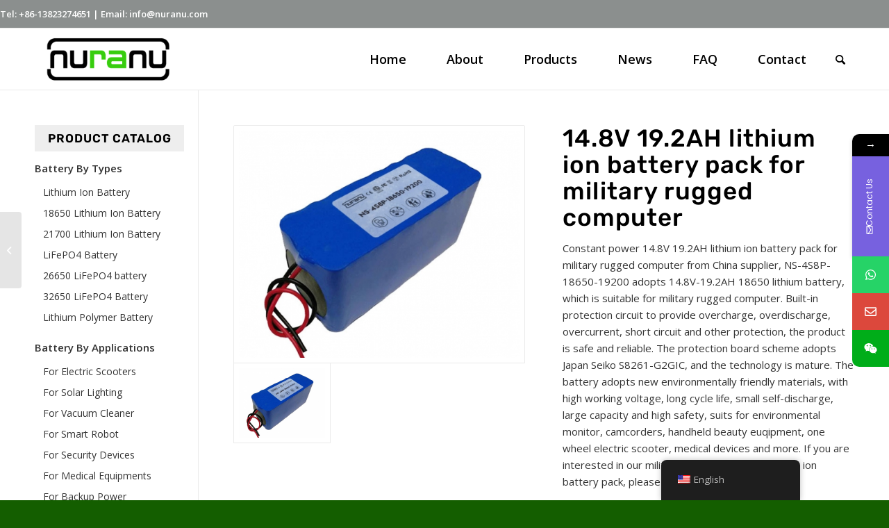

--- FILE ---
content_type: text/html; charset=UTF-8
request_url: https://nuranu.com/product/14-8v-19-2ah-lithium-ion-battery-pack-for-military-rugged-computer/
body_size: 30694
content:
<!DOCTYPE html>
<html lang="en-US" class="html_stretched responsive av-preloader-disabled  html_header_top html_logo_left html_main_nav_header html_menu_right html_slim html_header_sticky html_header_shrinking html_header_topbar_active html_mobile_menu_phone html_header_searchicon html_content_align_center html_header_unstick_top_disabled html_header_stretch_disabled html_av-overlay-side html_av-overlay-side-classic html_av-submenu-noclone html_entry_id_1215 av-cookies-no-cookie-consent av-default-lightbox av-no-preview html_text_menu_active av-mobile-menu-switch-default">
<head>
<meta charset="UTF-8" />


<!-- mobile setting -->
<meta name="viewport" content="width=device-width, initial-scale=1">

<!-- Scripts/CSS and wp_head hook -->
<meta name='robots' content='index, follow, max-image-preview:large, max-snippet:-1, max-video-preview:-1' />

	<!-- This site is optimized with the Yoast SEO Premium plugin v26.2 (Yoast SEO v26.6) - https://yoast.com/wordpress/plugins/seo/ -->
	<title>14.8V 19.2AH lithium ion battery pack for military rugged computer - Nuranu</title>
<link crossorigin data-rocket-preconnect href="https://fonts.googleapis.com" rel="preconnect">
<link crossorigin data-rocket-preconnect href="https://challenges.cloudflare.com" rel="preconnect">
<link data-rocket-preload as="style" href="https://fonts.googleapis.com/css?family=Poppins%3A400%2C500%2C600%2C700&#038;display=swap" rel="preload">
<link href="https://fonts.googleapis.com/css?family=Poppins%3A400%2C500%2C600%2C700&#038;display=swap" media="print" onload="this.media=&#039;all&#039;" rel="stylesheet">
<noscript><link rel="stylesheet" href="https://fonts.googleapis.com/css?family=Poppins%3A400%2C500%2C600%2C700&#038;display=swap"></noscript><link rel="preload" data-rocket-preload as="image" href="https://nuranu.com/wp-content/uploads/2022/01/14.8V-19.2AH-lithium-ion-battery-pack-for-military-rugged-computer-495x400.jpg" fetchpriority="high">
	<link rel="canonical" href="https://nuranu.com/product/14-8v-19-2ah-lithium-ion-battery-pack-for-military-rugged-computer/" />
	<meta property="og:locale" content="en_US" />
	<meta property="og:type" content="article" />
	<meta property="og:title" content="14.8V 19.2AH lithium ion battery pack for military rugged computer" />
	<meta property="og:url" content="https://nuranu.com/product/14-8v-19-2ah-lithium-ion-battery-pack-for-military-rugged-computer/" />
	<meta property="og:site_name" content="Nuranu" />
	<meta property="article:modified_time" content="2023-02-08T14:26:40+00:00" />
	<meta property="og:image" content="https://nuranu.com/wp-content/uploads/2022/01/14.8V-19.2AH-lithium-ion-battery-pack-for-military-rugged-computer.jpg" />
	<meta property="og:image:width" content="600" />
	<meta property="og:image:height" content="600" />
	<meta property="og:image:type" content="image/jpeg" />
	<meta name="twitter:card" content="summary_large_image" />
	<meta name="twitter:label1" content="Est. reading time" />
	<meta name="twitter:data1" content="13 minutes" />
	<script type="application/ld+json" class="yoast-schema-graph">{"@context":"https://schema.org","@graph":[{"@type":"WebPage","@id":"https://nuranu.com/de/product/14-8v-19-2ah-lithium-ion-battery-pack-for-military-rugged-computer/","url":"https://nuranu.com/de/product/14-8v-19-2ah-lithium-ion-battery-pack-for-military-rugged-computer/","name":"14.8V 19.2AH lithium ion battery pack for military rugged computer - Nuranu","isPartOf":{"@id":"https://nuranu.com/#website"},"primaryImageOfPage":{"@id":"https://nuranu.com/de/product/14-8v-19-2ah-lithium-ion-battery-pack-for-military-rugged-computer/#primaryimage"},"image":{"@id":"https://nuranu.com/de/product/14-8v-19-2ah-lithium-ion-battery-pack-for-military-rugged-computer/#primaryimage"},"thumbnailUrl":"https://nuranu.com/wp-content/uploads/2022/01/14.8V-19.2AH-lithium-ion-battery-pack-for-military-rugged-computer.jpg","datePublished":"2022-01-13T09:44:15+00:00","dateModified":"2023-02-08T14:26:40+00:00","breadcrumb":{"@id":"https://nuranu.com/de/product/14-8v-19-2ah-lithium-ion-battery-pack-for-military-rugged-computer/#breadcrumb"},"inLanguage":"en-US","potentialAction":[{"@type":"ReadAction","target":["https://nuranu.com/de/product/14-8v-19-2ah-lithium-ion-battery-pack-for-military-rugged-computer/"]}]},{"@type":"ImageObject","inLanguage":"en-US","@id":"https://nuranu.com/de/product/14-8v-19-2ah-lithium-ion-battery-pack-for-military-rugged-computer/#primaryimage","url":"https://nuranu.com/wp-content/uploads/2022/01/14.8V-19.2AH-lithium-ion-battery-pack-for-military-rugged-computer.jpg","contentUrl":"https://nuranu.com/wp-content/uploads/2022/01/14.8V-19.2AH-lithium-ion-battery-pack-for-military-rugged-computer.jpg","width":600,"height":600,"caption":"14.8V 19.2AH lithium ion battery pack for military rugged computer"},{"@type":"BreadcrumbList","@id":"https://nuranu.com/de/product/14-8v-19-2ah-lithium-ion-battery-pack-for-military-rugged-computer/#breadcrumb","itemListElement":[{"@type":"ListItem","position":1,"name":"Home","item":"https://nuranu.com/"},{"@type":"ListItem","position":2,"name":"14.8V 19.2AH lithium ion battery pack for military rugged computer"}]},{"@type":"WebSite","@id":"https://nuranu.com/#website","url":"https://nuranu.com/","name":"Nuranu","description":"","potentialAction":[{"@type":"SearchAction","target":{"@type":"EntryPoint","urlTemplate":"https://nuranu.com/?s={search_term_string}"},"query-input":{"@type":"PropertyValueSpecification","valueRequired":true,"valueName":"search_term_string"}}],"inLanguage":"en-US"}]}</script>
	<!-- / Yoast SEO Premium plugin. -->


<link rel='dns-prefetch' href='//fonts.googleapis.com' />
<link href='https://fonts.gstatic.com' crossorigin rel='preconnect' />
<link rel="alternate" type="application/rss+xml" title="Nuranu &raquo; Feed" href="https://nuranu.com/feed/" />
<link rel="alternate" type="application/rss+xml" title="Nuranu &raquo; Comments Feed" href="https://nuranu.com/comments/feed/" />
<link rel="alternate" title="oEmbed (JSON)" type="application/json+oembed" href="https://nuranu.com/wp-json/oembed/1.0/embed?url=https%3A%2F%2Fnuranu.com%2Fproduct%2F14-8v-19-2ah-lithium-ion-battery-pack-for-military-rugged-computer%2F" />
<link rel="alternate" title="oEmbed (XML)" type="text/xml+oembed" href="https://nuranu.com/wp-json/oembed/1.0/embed?url=https%3A%2F%2Fnuranu.com%2Fproduct%2F14-8v-19-2ah-lithium-ion-battery-pack-for-military-rugged-computer%2F&#038;format=xml" />

<!-- google webfont font replacement -->

			<script type='text/javascript'>

				(function() {

					/*	check if webfonts are disabled by user setting via cookie - or user must opt in.	*/
					var html = document.getElementsByTagName('html')[0];
					var cookie_check = html.className.indexOf('av-cookies-needs-opt-in') >= 0 || html.className.indexOf('av-cookies-can-opt-out') >= 0;
					var allow_continue = true;
					var silent_accept_cookie = html.className.indexOf('av-cookies-user-silent-accept') >= 0;

					if( cookie_check && ! silent_accept_cookie )
					{
						if( ! document.cookie.match(/aviaCookieConsent/) || html.className.indexOf('av-cookies-session-refused') >= 0 )
						{
							allow_continue = false;
						}
						else
						{
							if( ! document.cookie.match(/aviaPrivacyRefuseCookiesHideBar/) )
							{
								allow_continue = false;
							}
							else if( ! document.cookie.match(/aviaPrivacyEssentialCookiesEnabled/) )
							{
								allow_continue = false;
							}
							else if( document.cookie.match(/aviaPrivacyGoogleWebfontsDisabled/) )
							{
								allow_continue = false;
							}
						}
					}

					if( allow_continue )
					{
						var f = document.createElement('link');

						f.type 	= 'text/css';
						f.rel 	= 'stylesheet';
						f.href 	= '//fonts.googleapis.com/css?family=Open+Sans:400,600';
						f.id 	= 'avia-google-webfont';

						document.getElementsByTagName('head')[0].appendChild(f);
					}
				})();

			</script>
			<style id='wp-img-auto-sizes-contain-inline-css' type='text/css'>
img:is([sizes=auto i],[sizes^="auto," i]){contain-intrinsic-size:3000px 1500px}
/*# sourceURL=wp-img-auto-sizes-contain-inline-css */
</style>
<link data-minify="1" rel='stylesheet' id='fluentform-elementor-widget-css' href='https://nuranu.com/wp-content/cache/min/1/wp-content/plugins/fluentform/assets/css/fluent-forms-elementor-widget.css?ver=1769102801' type='text/css' media='all' />
<style id='wp-emoji-styles-inline-css' type='text/css'>

	img.wp-smiley, img.emoji {
		display: inline !important;
		border: none !important;
		box-shadow: none !important;
		height: 1em !important;
		width: 1em !important;
		margin: 0 0.07em !important;
		vertical-align: -0.1em !important;
		background: none !important;
		padding: 0 !important;
	}
/*# sourceURL=wp-emoji-styles-inline-css */
</style>
<link rel='stylesheet' id='wp-block-library-css' href='https://nuranu.com/wp-includes/css/dist/block-library/style.min.css?ver=6.9' type='text/css' media='all' />
<style id='classic-theme-styles-inline-css' type='text/css'>
/*! This file is auto-generated */
.wp-block-button__link{color:#fff;background-color:#32373c;border-radius:9999px;box-shadow:none;text-decoration:none;padding:calc(.667em + 2px) calc(1.333em + 2px);font-size:1.125em}.wp-block-file__button{background:#32373c;color:#fff;text-decoration:none}
/*# sourceURL=/wp-includes/css/classic-themes.min.css */
</style>
<style id='global-styles-inline-css' type='text/css'>
:root{--wp--preset--aspect-ratio--square: 1;--wp--preset--aspect-ratio--4-3: 4/3;--wp--preset--aspect-ratio--3-4: 3/4;--wp--preset--aspect-ratio--3-2: 3/2;--wp--preset--aspect-ratio--2-3: 2/3;--wp--preset--aspect-ratio--16-9: 16/9;--wp--preset--aspect-ratio--9-16: 9/16;--wp--preset--color--black: #000000;--wp--preset--color--cyan-bluish-gray: #abb8c3;--wp--preset--color--white: #ffffff;--wp--preset--color--pale-pink: #f78da7;--wp--preset--color--vivid-red: #cf2e2e;--wp--preset--color--luminous-vivid-orange: #ff6900;--wp--preset--color--luminous-vivid-amber: #fcb900;--wp--preset--color--light-green-cyan: #7bdcb5;--wp--preset--color--vivid-green-cyan: #00d084;--wp--preset--color--pale-cyan-blue: #8ed1fc;--wp--preset--color--vivid-cyan-blue: #0693e3;--wp--preset--color--vivid-purple: #9b51e0;--wp--preset--gradient--vivid-cyan-blue-to-vivid-purple: linear-gradient(135deg,rgb(6,147,227) 0%,rgb(155,81,224) 100%);--wp--preset--gradient--light-green-cyan-to-vivid-green-cyan: linear-gradient(135deg,rgb(122,220,180) 0%,rgb(0,208,130) 100%);--wp--preset--gradient--luminous-vivid-amber-to-luminous-vivid-orange: linear-gradient(135deg,rgb(252,185,0) 0%,rgb(255,105,0) 100%);--wp--preset--gradient--luminous-vivid-orange-to-vivid-red: linear-gradient(135deg,rgb(255,105,0) 0%,rgb(207,46,46) 100%);--wp--preset--gradient--very-light-gray-to-cyan-bluish-gray: linear-gradient(135deg,rgb(238,238,238) 0%,rgb(169,184,195) 100%);--wp--preset--gradient--cool-to-warm-spectrum: linear-gradient(135deg,rgb(74,234,220) 0%,rgb(151,120,209) 20%,rgb(207,42,186) 40%,rgb(238,44,130) 60%,rgb(251,105,98) 80%,rgb(254,248,76) 100%);--wp--preset--gradient--blush-light-purple: linear-gradient(135deg,rgb(255,206,236) 0%,rgb(152,150,240) 100%);--wp--preset--gradient--blush-bordeaux: linear-gradient(135deg,rgb(254,205,165) 0%,rgb(254,45,45) 50%,rgb(107,0,62) 100%);--wp--preset--gradient--luminous-dusk: linear-gradient(135deg,rgb(255,203,112) 0%,rgb(199,81,192) 50%,rgb(65,88,208) 100%);--wp--preset--gradient--pale-ocean: linear-gradient(135deg,rgb(255,245,203) 0%,rgb(182,227,212) 50%,rgb(51,167,181) 100%);--wp--preset--gradient--electric-grass: linear-gradient(135deg,rgb(202,248,128) 0%,rgb(113,206,126) 100%);--wp--preset--gradient--midnight: linear-gradient(135deg,rgb(2,3,129) 0%,rgb(40,116,252) 100%);--wp--preset--font-size--small: 13px;--wp--preset--font-size--medium: 20px;--wp--preset--font-size--large: 36px;--wp--preset--font-size--x-large: 42px;--wp--preset--spacing--20: 0.44rem;--wp--preset--spacing--30: 0.67rem;--wp--preset--spacing--40: 1rem;--wp--preset--spacing--50: 1.5rem;--wp--preset--spacing--60: 2.25rem;--wp--preset--spacing--70: 3.38rem;--wp--preset--spacing--80: 5.06rem;--wp--preset--shadow--natural: 6px 6px 9px rgba(0, 0, 0, 0.2);--wp--preset--shadow--deep: 12px 12px 50px rgba(0, 0, 0, 0.4);--wp--preset--shadow--sharp: 6px 6px 0px rgba(0, 0, 0, 0.2);--wp--preset--shadow--outlined: 6px 6px 0px -3px rgb(255, 255, 255), 6px 6px rgb(0, 0, 0);--wp--preset--shadow--crisp: 6px 6px 0px rgb(0, 0, 0);}:where(.is-layout-flex){gap: 0.5em;}:where(.is-layout-grid){gap: 0.5em;}body .is-layout-flex{display: flex;}.is-layout-flex{flex-wrap: wrap;align-items: center;}.is-layout-flex > :is(*, div){margin: 0;}body .is-layout-grid{display: grid;}.is-layout-grid > :is(*, div){margin: 0;}:where(.wp-block-columns.is-layout-flex){gap: 2em;}:where(.wp-block-columns.is-layout-grid){gap: 2em;}:where(.wp-block-post-template.is-layout-flex){gap: 1.25em;}:where(.wp-block-post-template.is-layout-grid){gap: 1.25em;}.has-black-color{color: var(--wp--preset--color--black) !important;}.has-cyan-bluish-gray-color{color: var(--wp--preset--color--cyan-bluish-gray) !important;}.has-white-color{color: var(--wp--preset--color--white) !important;}.has-pale-pink-color{color: var(--wp--preset--color--pale-pink) !important;}.has-vivid-red-color{color: var(--wp--preset--color--vivid-red) !important;}.has-luminous-vivid-orange-color{color: var(--wp--preset--color--luminous-vivid-orange) !important;}.has-luminous-vivid-amber-color{color: var(--wp--preset--color--luminous-vivid-amber) !important;}.has-light-green-cyan-color{color: var(--wp--preset--color--light-green-cyan) !important;}.has-vivid-green-cyan-color{color: var(--wp--preset--color--vivid-green-cyan) !important;}.has-pale-cyan-blue-color{color: var(--wp--preset--color--pale-cyan-blue) !important;}.has-vivid-cyan-blue-color{color: var(--wp--preset--color--vivid-cyan-blue) !important;}.has-vivid-purple-color{color: var(--wp--preset--color--vivid-purple) !important;}.has-black-background-color{background-color: var(--wp--preset--color--black) !important;}.has-cyan-bluish-gray-background-color{background-color: var(--wp--preset--color--cyan-bluish-gray) !important;}.has-white-background-color{background-color: var(--wp--preset--color--white) !important;}.has-pale-pink-background-color{background-color: var(--wp--preset--color--pale-pink) !important;}.has-vivid-red-background-color{background-color: var(--wp--preset--color--vivid-red) !important;}.has-luminous-vivid-orange-background-color{background-color: var(--wp--preset--color--luminous-vivid-orange) !important;}.has-luminous-vivid-amber-background-color{background-color: var(--wp--preset--color--luminous-vivid-amber) !important;}.has-light-green-cyan-background-color{background-color: var(--wp--preset--color--light-green-cyan) !important;}.has-vivid-green-cyan-background-color{background-color: var(--wp--preset--color--vivid-green-cyan) !important;}.has-pale-cyan-blue-background-color{background-color: var(--wp--preset--color--pale-cyan-blue) !important;}.has-vivid-cyan-blue-background-color{background-color: var(--wp--preset--color--vivid-cyan-blue) !important;}.has-vivid-purple-background-color{background-color: var(--wp--preset--color--vivid-purple) !important;}.has-black-border-color{border-color: var(--wp--preset--color--black) !important;}.has-cyan-bluish-gray-border-color{border-color: var(--wp--preset--color--cyan-bluish-gray) !important;}.has-white-border-color{border-color: var(--wp--preset--color--white) !important;}.has-pale-pink-border-color{border-color: var(--wp--preset--color--pale-pink) !important;}.has-vivid-red-border-color{border-color: var(--wp--preset--color--vivid-red) !important;}.has-luminous-vivid-orange-border-color{border-color: var(--wp--preset--color--luminous-vivid-orange) !important;}.has-luminous-vivid-amber-border-color{border-color: var(--wp--preset--color--luminous-vivid-amber) !important;}.has-light-green-cyan-border-color{border-color: var(--wp--preset--color--light-green-cyan) !important;}.has-vivid-green-cyan-border-color{border-color: var(--wp--preset--color--vivid-green-cyan) !important;}.has-pale-cyan-blue-border-color{border-color: var(--wp--preset--color--pale-cyan-blue) !important;}.has-vivid-cyan-blue-border-color{border-color: var(--wp--preset--color--vivid-cyan-blue) !important;}.has-vivid-purple-border-color{border-color: var(--wp--preset--color--vivid-purple) !important;}.has-vivid-cyan-blue-to-vivid-purple-gradient-background{background: var(--wp--preset--gradient--vivid-cyan-blue-to-vivid-purple) !important;}.has-light-green-cyan-to-vivid-green-cyan-gradient-background{background: var(--wp--preset--gradient--light-green-cyan-to-vivid-green-cyan) !important;}.has-luminous-vivid-amber-to-luminous-vivid-orange-gradient-background{background: var(--wp--preset--gradient--luminous-vivid-amber-to-luminous-vivid-orange) !important;}.has-luminous-vivid-orange-to-vivid-red-gradient-background{background: var(--wp--preset--gradient--luminous-vivid-orange-to-vivid-red) !important;}.has-very-light-gray-to-cyan-bluish-gray-gradient-background{background: var(--wp--preset--gradient--very-light-gray-to-cyan-bluish-gray) !important;}.has-cool-to-warm-spectrum-gradient-background{background: var(--wp--preset--gradient--cool-to-warm-spectrum) !important;}.has-blush-light-purple-gradient-background{background: var(--wp--preset--gradient--blush-light-purple) !important;}.has-blush-bordeaux-gradient-background{background: var(--wp--preset--gradient--blush-bordeaux) !important;}.has-luminous-dusk-gradient-background{background: var(--wp--preset--gradient--luminous-dusk) !important;}.has-pale-ocean-gradient-background{background: var(--wp--preset--gradient--pale-ocean) !important;}.has-electric-grass-gradient-background{background: var(--wp--preset--gradient--electric-grass) !important;}.has-midnight-gradient-background{background: var(--wp--preset--gradient--midnight) !important;}.has-small-font-size{font-size: var(--wp--preset--font-size--small) !important;}.has-medium-font-size{font-size: var(--wp--preset--font-size--medium) !important;}.has-large-font-size{font-size: var(--wp--preset--font-size--large) !important;}.has-x-large-font-size{font-size: var(--wp--preset--font-size--x-large) !important;}
:where(.wp-block-post-template.is-layout-flex){gap: 1.25em;}:where(.wp-block-post-template.is-layout-grid){gap: 1.25em;}
:where(.wp-block-term-template.is-layout-flex){gap: 1.25em;}:where(.wp-block-term-template.is-layout-grid){gap: 1.25em;}
:where(.wp-block-columns.is-layout-flex){gap: 2em;}:where(.wp-block-columns.is-layout-grid){gap: 2em;}
:root :where(.wp-block-pullquote){font-size: 1.5em;line-height: 1.6;}
/*# sourceURL=global-styles-inline-css */
</style>
<link data-minify="1" rel='stylesheet' id='acx_smw_widget_style-css' href='https://nuranu.com/wp-content/cache/min/1/wp-content/plugins/acurax-social-media-widget/css/style.css?ver=1769102801' type='text/css' media='all' />
<link data-minify="1" rel='stylesheet' id='trp-floater-language-switcher-style-css' href='https://nuranu.com/wp-content/cache/min/1/wp-content/plugins/translatepress-multilingual/assets/css/trp-floater-language-switcher.css?ver=1769102801' type='text/css' media='all' />
<link data-minify="1" rel='stylesheet' id='trp-language-switcher-style-css' href='https://nuranu.com/wp-content/cache/min/1/wp-content/plugins/translatepress-multilingual/assets/css/trp-language-switcher.css?ver=1769102801' type='text/css' media='all' />

<link data-minify="1" rel='stylesheet' id='font-awesome-css-css' href='https://nuranu.com/wp-content/cache/min/1/wp-content/plugins/mystickyelements-pro/css/font-awesome.min.css?ver=1769102801' type='text/css' media='all' />
<link data-minify="1" rel='stylesheet' id='mystickyelements-front-css-css' href='https://nuranu.com/wp-content/cache/min/1/wp-content/plugins/mystickyelements-pro/css/mystickyelements-front.min.css?ver=1769102801' type='text/css' media='all' />
<link data-minify="1" rel='stylesheet' id='avia-merged-styles-css' href='https://nuranu.com/wp-content/cache/min/1/wp-content/uploads/dynamic_avia/avia-merged-styles-32b7e39b20b5e84ff2d29ef9a37db5bc---693fb57adde11.css?ver=1769102801' type='text/css' media='all' />
<link data-minify="1" rel='stylesheet' id='avia-single-post-1215-css' href='https://nuranu.com/wp-content/cache/min/1/wp-content/uploads/avia_posts_css/post-1215.css?ver=1769104235' type='text/css' media='all' />
<script type="text/javascript" src="https://nuranu.com/wp-includes/js/jquery/jquery.min.js?ver=3.7.1" id="jquery-core-js"></script>
<script type="text/javascript" src="https://nuranu.com/wp-includes/js/jquery/jquery-migrate.min.js?ver=3.4.1" id="jquery-migrate-js"></script>
<link rel="https://api.w.org/" href="https://nuranu.com/wp-json/" /><link rel="alternate" title="JSON" type="application/json" href="https://nuranu.com/wp-json/wp/v2/portfolio/1215" /><link rel="EditURI" type="application/rsd+xml" title="RSD" href="https://nuranu.com/xmlrpc.php?rsd" />
<meta name="generator" content="WordPress 6.9" />
<link rel='shortlink' href='https://nuranu.com/?p=1215' />



<!-- Starting Styles For Social Media Icon From Acurax International www.acurax.com -->
<style type='text/css'>
#acx_social_widget img 
{
width: 32px; 
}
#acx_social_widget 
{
min-width:0px; 
position: static; 
}
</style>
<!-- Ending Styles For Social Media Icon From Acurax International www.acurax.com -->



<link rel="alternate" hreflang="en-US" href="https://nuranu.com/product/14-8v-19-2ah-lithium-ion-battery-pack-for-military-rugged-computer/"/>
<link rel="alternate" hreflang="de-DE" href="https://nuranu.com/de/product/14-8v-19-2ah-lithium-ion-battery-pack-for-military-rugged-computer/"/>
<link rel="alternate" hreflang="es-ES" href="https://nuranu.com/es/product/14-8v-19-2ah-lithium-ion-battery-pack-for-military-rugged-computer/"/>
<link rel="alternate" hreflang="fr-FR" href="https://nuranu.com/fr/product/14-8v-19-2ah-lithium-ion-battery-pack-for-military-rugged-computer/"/>
<link rel="alternate" hreflang="it-IT" href="https://nuranu.com/it/product/14-8v-19-2ah-lithium-ion-battery-pack-for-military-rugged-computer/"/>
<link rel="alternate" hreflang="nl-NL" href="https://nuranu.com/nl/product/14-8v-19-2ah-lithium-ion-battery-pack-for-military-rugged-computer/"/>
<link rel="alternate" hreflang="pl-PL" href="https://nuranu.com/pl/product/14-8v-19-2ah-lithium-ion-battery-pack-for-military-rugged-computer/"/>
<link rel="alternate" hreflang="ru-RU" href="https://nuranu.com/ru/product/14-8v-19-2ah-lithium-ion-battery-pack-for-military-rugged-computer/"/>
<link rel="alternate" hreflang="th" href="https://nuranu.com/th/product/14-8v-19-2ah-lithium-ion-battery-pack-for-military-rugged-computer/"/>
<link rel="alternate" hreflang="tr-TR" href="https://nuranu.com/tr/product/14-8v-19-2ah-lithium-ion-battery-pack-for-military-rugged-computer/"/>
<link rel="alternate" hreflang="en" href="https://nuranu.com/product/14-8v-19-2ah-lithium-ion-battery-pack-for-military-rugged-computer/"/>
<link rel="alternate" hreflang="de" href="https://nuranu.com/de/product/14-8v-19-2ah-lithium-ion-battery-pack-for-military-rugged-computer/"/>
<link rel="alternate" hreflang="es" href="https://nuranu.com/es/product/14-8v-19-2ah-lithium-ion-battery-pack-for-military-rugged-computer/"/>
<link rel="alternate" hreflang="fr" href="https://nuranu.com/fr/product/14-8v-19-2ah-lithium-ion-battery-pack-for-military-rugged-computer/"/>
<link rel="alternate" hreflang="it" href="https://nuranu.com/it/product/14-8v-19-2ah-lithium-ion-battery-pack-for-military-rugged-computer/"/>
<link rel="alternate" hreflang="nl" href="https://nuranu.com/nl/product/14-8v-19-2ah-lithium-ion-battery-pack-for-military-rugged-computer/"/>
<link rel="alternate" hreflang="pl" href="https://nuranu.com/pl/product/14-8v-19-2ah-lithium-ion-battery-pack-for-military-rugged-computer/"/>
<link rel="alternate" hreflang="ru" href="https://nuranu.com/ru/product/14-8v-19-2ah-lithium-ion-battery-pack-for-military-rugged-computer/"/>
<link rel="alternate" hreflang="tr" href="https://nuranu.com/tr/product/14-8v-19-2ah-lithium-ion-battery-pack-for-military-rugged-computer/"/>
<script data-minify="1" src="https://nuranu.com/wp-content/cache/min/1/releases/v5.0.6/js/all.js?ver=1768438181"></script>
<link rel="profile" href="http://gmpg.org/xfn/11" />
<link rel="alternate" type="application/rss+xml" title="Nuranu RSS2 Feed" href="https://nuranu.com/feed/" />
<link rel="pingback" href="https://nuranu.com/xmlrpc.php" />
<!--[if lt IE 9]><script src="https://nuranu.com/wp-content/themes/enfold/js/html5shiv.js"></script><![endif]-->
<link rel="icon" href="http://nuranu.com/wp-content/uploads/2022/01/nuranu-logo-80x80.png" type="image/png">
<meta name="generator" content="Elementor 3.34.0; features: e_font_icon_svg, additional_custom_breakpoints; settings: css_print_method-external, google_font-enabled, font_display-swap">
<meta name="google-site-verification" content="KRfAbGrr4GW8uq7zD0qADId2ijQI0gNLQ0CxBGNd-w8" />
			<style>
				.e-con.e-parent:nth-of-type(n+4):not(.e-lazyloaded):not(.e-no-lazyload),
				.e-con.e-parent:nth-of-type(n+4):not(.e-lazyloaded):not(.e-no-lazyload) * {
					background-image: none !important;
				}
				@media screen and (max-height: 1024px) {
					.e-con.e-parent:nth-of-type(n+3):not(.e-lazyloaded):not(.e-no-lazyload),
					.e-con.e-parent:nth-of-type(n+3):not(.e-lazyloaded):not(.e-no-lazyload) * {
						background-image: none !important;
					}
				}
				@media screen and (max-height: 640px) {
					.e-con.e-parent:nth-of-type(n+2):not(.e-lazyloaded):not(.e-no-lazyload),
					.e-con.e-parent:nth-of-type(n+2):not(.e-lazyloaded):not(.e-no-lazyload) * {
						background-image: none !important;
					}
				}
			</style>
			
<!-- To speed up the rendering and to display the site as fast as possible to the user we include some styles and scripts for above the fold content inline -->
<script type="text/javascript">'use strict';var avia_is_mobile=!1;if(/Android|webOS|iPhone|iPad|iPod|BlackBerry|IEMobile|Opera Mini/i.test(navigator.userAgent)&&'ontouchstart' in document.documentElement){avia_is_mobile=!0;document.documentElement.className+=' avia_mobile '}
else{document.documentElement.className+=' avia_desktop '};document.documentElement.className+=' js_active ';(function(){var e=['-webkit-','-moz-','-ms-',''],n='';for(var t in e){if(e[t]+'transform' in document.documentElement.style){document.documentElement.className+=' avia_transform ';n=e[t]+'transform'};if(e[t]+'perspective' in document.documentElement.style){document.documentElement.className+=' avia_transform3d '}};if(typeof document.getElementsByClassName=='function'&&typeof document.documentElement.getBoundingClientRect=='function'&&avia_is_mobile==!1){if(n&&window.innerHeight>0){setTimeout(function(){var e=0,o={},a=0,t=document.getElementsByClassName('av-parallax'),i=window.pageYOffset||document.documentElement.scrollTop;for(e=0;e<t.length;e++){t[e].style.top='0px';o=t[e].getBoundingClientRect();a=Math.ceil((window.innerHeight+i-o.top)*0.3);t[e].style[n]='translate(0px, '+a+'px)';t[e].style.top='auto';t[e].className+=' enabled-parallax '}},50)}}})();</script>		<style type="text/css" id="wp-custom-css">
			#top .main_color .input-text, #top .main_color input[type=text], #top .main_color input[type=input], #top .main_color input[type=password], #top .main_color input[type=email], #top .main_color input[type=number], #top .main_color input[type=url], #top .main_color input[type=tel], #top .main_color input[type=search], #top .main_color textarea, #top .main_color select {
    border-color: #abb3bf !important;
    background-color: #f8f8f8 !important;
    color: #333;

}
table{
  width: 100%;
  border-collapse: collapse;
  background: #fff !important;
  color: #000 !important;
  font-size: 14px;
  line-height: 1.6;
}

table thead td,
table thead th{
  background: #fff !important;
  color: #000 !important;
  font-weight: 700;
  border: 1px solid #000;
  padding: 12px 14px;
  text-align: left;
}

table tbody td{
  background: #fff !important;
  color: #000 !important;
  border: 1px solid #000;
  padding: 10px 14px;
  vertical-align: top;
}

table td *,
table th *{
  color: #000 !important;
}
		</style>
		<style type='text/css'>
@font-face {font-family: 'entypo-fontello'; font-weight: normal; font-style: normal; font-display: auto;
src: url('https://nuranu.com/wp-content/themes/enfold/config-templatebuilder/avia-template-builder/assets/fonts/entypo-fontello.woff2') format('woff2'),
url('https://nuranu.com/wp-content/themes/enfold/config-templatebuilder/avia-template-builder/assets/fonts/entypo-fontello.woff') format('woff'),
url('https://nuranu.com/wp-content/themes/enfold/config-templatebuilder/avia-template-builder/assets/fonts/entypo-fontello.ttf') format('truetype'),
url('https://nuranu.com/wp-content/themes/enfold/config-templatebuilder/avia-template-builder/assets/fonts/entypo-fontello.svg#entypo-fontello') format('svg'),
url('https://nuranu.com/wp-content/themes/enfold/config-templatebuilder/avia-template-builder/assets/fonts/entypo-fontello.eot'),
url('https://nuranu.com/wp-content/themes/enfold/config-templatebuilder/avia-template-builder/assets/fonts/entypo-fontello.eot?#iefix') format('embedded-opentype');
} #top .avia-font-entypo-fontello, body .avia-font-entypo-fontello, html body [data-av_iconfont='entypo-fontello']:before{ font-family: 'entypo-fontello'; }
</style>

<!--
Debugging Info for Theme support: 

Theme: Enfold
Version: 4.8.7.1
Installed: enfold
AviaFramework Version: 5.0
AviaBuilder Version: 4.8
aviaElementManager Version: 1.0.1
- - - - - - - - - - -
ChildTheme: Nuranu
ChildTheme Version: 1.0
ChildTheme Installed: enfold

ML:2048-PU:52-PLA:15
WP:6.9
Compress: CSS:all theme files - JS:all theme files
Updates: disabled
PLAu:15
-->
<meta name="generator" content="WP Rocket 3.20.0.2" data-wpr-features="wpr_minify_js wpr_preconnect_external_domains wpr_oci wpr_minify_css wpr_preload_links wpr_desktop" /></head>

<body id="top" class="wp-singular portfolio-template-default single single-portfolio postid-1215 wp-theme-enfold wp-child-theme-Nuranu stretched rtl_columns av-curtain-numeric static-custom static open_sans  translatepress-en_US avia-responsive-images-support elementor-default elementor-kit-3137" itemscope="itemscope" itemtype="https://schema.org/WebPage" >

	
	<div id='wrap_all'>

	
<header id='header' class='all_colors header_color light_bg_color  av_header_top av_logo_left av_main_nav_header av_menu_right av_slim av_header_sticky av_header_shrinking av_header_stretch_disabled av_mobile_menu_phone av_header_searchicon av_header_unstick_top_disabled av_bottom_nav_disabled  av_header_border_disabled'  role="banner" itemscope="itemscope" itemtype="https://schema.org/WPHeader" >

		<div id='header_meta' class='container_wrap container_wrap_meta  av_phone_active_left av_extra_header_active av_entry_id_1215'>

			      <div class='container'>
			      <div class='phone-info '><div>Tel: +86-13823274651  |  Email: info@nuranu.com</div></div>			      </div>
		</div>

		<div  id='header_main' class='container_wrap container_wrap_logo'>

        <div class='container av-logo-container'><div class='inner-container'><span class='logo avia-standard-logo'><a href='https://nuranu.com/' class=''><img src="http://nuranu.com/wp-content/uploads/2022/01/nuranu-logo-300x125.png" height="100" width="300" alt='Nuranu' title='' /></a></span><nav class='main_menu' data-selectname='Select a page'  role="navigation" itemscope="itemscope" itemtype="https://schema.org/SiteNavigationElement" ><div class="avia-menu av-main-nav-wrap"><ul id="avia-menu" class="menu av-main-nav"><li id="menu-item-25" class="menu-item menu-item-type-post_type menu-item-object-page menu-item-home menu-item-top-level menu-item-top-level-1"><a href="https://nuranu.com/" itemprop="url" role="menuitem" tabindex="0"><span class="avia-bullet"></span><span class="avia-menu-text">Home</span><span class="avia-menu-fx"><span class="avia-arrow-wrap"><span class="avia-arrow"></span></span></span></a></li>
<li id="menu-item-26" class="menu-item menu-item-type-post_type menu-item-object-page menu-item-top-level menu-item-top-level-2"><a href="https://nuranu.com/about/" itemprop="url" role="menuitem" tabindex="0"><span class="avia-bullet"></span><span class="avia-menu-text">About</span><span class="avia-menu-fx"><span class="avia-arrow-wrap"><span class="avia-arrow"></span></span></span></a></li>
<li id="menu-item-30" class="menu-item menu-item-type-post_type menu-item-object-page menu-item-has-children menu-item-mega-parent  menu-item-top-level menu-item-top-level-3"><a href="https://nuranu.com/products/" itemprop="url" role="menuitem" tabindex="0"><span class="avia-bullet"></span><span class="avia-menu-text">Products</span><span class="avia-menu-fx"><span class="avia-arrow-wrap"><span class="avia-arrow"></span></span></span></a>
<div class='avia_mega_div avia_mega3 nine units'>

<ul class="sub-menu">
	<li id="menu-item-3362" class="menu-item menu-item-type-post_type menu-item-object-page menu-item-has-children avia_mega_menu_columns_3 three units  avia_mega_menu_columns_first"><span class='mega_menu_title heading-color av-special-font'><a href='https://nuranu.com/12v-lithium-battery/'>12V lithium battery</a></span>
	<ul class="sub-menu">
		<li id="menu-item-3558" class="menu-item menu-item-type-post_type menu-item-object-page"><a href="https://nuranu.com/24v-lithium-battery/" itemprop="url" role="menuitem" tabindex="0"><span class="avia-bullet"></span><span class="avia-menu-text">24V lithium battery</span></a></li>
		<li id="menu-item-3559" class="menu-item menu-item-type-post_type menu-item-object-page"><a href="https://nuranu.com/36v-lithium-battery/" itemprop="url" role="menuitem" tabindex="0"><span class="avia-bullet"></span><span class="avia-menu-text">36V lithium battery</span></a></li>
	</ul>
</li>
	<li id="menu-item-911" class="menu-item menu-item-type-custom menu-item-object-custom menu-item-has-children avia_mega_menu_columns_3 three units "><span class='mega_menu_title heading-color av-special-font'>Battery By Types</span>
	<ul class="sub-menu">
		<li id="menu-item-301" class="menu-item menu-item-type-post_type menu-item-object-page menu-item-has-children"><a href="https://nuranu.com/products/lithium-ion-battery/" itemprop="url" role="menuitem" tabindex="0"><span class="avia-bullet"></span><span class="avia-menu-text">Lithium Ion Battery</span></a>
		<ul class="sub-menu">
			<li id="menu-item-1184" class="menu-item menu-item-type-post_type menu-item-object-page"><a href="https://nuranu.com/products/lithium-ion-battery/18650-lithium-ion-battery/" itemprop="url" role="menuitem" tabindex="0"><span class="avia-bullet"></span><span class="avia-menu-text">18650 Lithium Ion Battery</span></a></li>
			<li id="menu-item-1185" class="menu-item menu-item-type-post_type menu-item-object-page"><a href="https://nuranu.com/products/lithium-ion-battery/21700-lithium-ion-battery/" itemprop="url" role="menuitem" tabindex="0"><span class="avia-bullet"></span><span class="avia-menu-text">21700 Lithium Ion Battery</span></a></li>
		</ul>
</li>
		<li id="menu-item-300" class="menu-item menu-item-type-post_type menu-item-object-page menu-item-has-children"><a href="https://nuranu.com/products/lifepo4-battery/" itemprop="url" role="menuitem" tabindex="0"><span class="avia-bullet"></span><span class="avia-menu-text">LiFePO4 Battery</span></a>
		<ul class="sub-menu">
			<li id="menu-item-1183" class="menu-item menu-item-type-post_type menu-item-object-page"><a href="https://nuranu.com/products/lifepo4-battery/26650-lifepo4-battery/" itemprop="url" role="menuitem" tabindex="0"><span class="avia-bullet"></span><span class="avia-menu-text">26650 LiFePO4 battery</span></a></li>
			<li id="menu-item-1487" class="menu-item menu-item-type-post_type menu-item-object-page"><a href="https://nuranu.com/products/lifepo4-battery/32650-lifepo4-battery/" itemprop="url" role="menuitem" tabindex="0"><span class="avia-bullet"></span><span class="avia-menu-text">32650 LiFePO4 Battery</span></a></li>
		</ul>
</li>
		<li id="menu-item-562" class="menu-item menu-item-type-post_type menu-item-object-page"><a href="https://nuranu.com/products/lithium-polymer-battery/" itemprop="url" role="menuitem" tabindex="0"><span class="avia-bullet"></span><span class="avia-menu-text">Lithium Polymer Battery</span></a></li>
	</ul>
</li>
	<li id="menu-item-912" class="menu-item menu-item-type-custom menu-item-object-custom menu-item-has-children avia_mega_menu_columns_3 three units avia_mega_menu_columns_last"><span class='mega_menu_title heading-color av-special-font'>Battery By Industries</span>
	<ul class="sub-menu">
		<li id="menu-item-565" class="menu-item menu-item-type-post_type menu-item-object-page"><a href="https://nuranu.com/products/for-electric-scooters/" itemprop="url" role="menuitem" tabindex="0"><span class="avia-bullet"></span><span class="avia-menu-text">For Electric Scooters</span></a></li>
		<li id="menu-item-916" class="menu-item menu-item-type-post_type menu-item-object-page"><a href="https://nuranu.com/products/for-solar-lighting/" itemprop="url" role="menuitem" tabindex="0"><span class="avia-bullet"></span><span class="avia-menu-text">For Solar Lighting</span></a></li>
		<li id="menu-item-917" class="menu-item menu-item-type-post_type menu-item-object-page"><a href="https://nuranu.com/products/for-vacuum-cleaner/" itemprop="url" role="menuitem" tabindex="0"><span class="avia-bullet"></span><span class="avia-menu-text">For Vacuum Cleaner</span></a></li>
		<li id="menu-item-915" class="menu-item menu-item-type-post_type menu-item-object-page"><a href="https://nuranu.com/products/for-smart-robot/" itemprop="url" role="menuitem" tabindex="0"><span class="avia-bullet"></span><span class="avia-menu-text">For Smart Robot</span></a></li>
		<li id="menu-item-914" class="menu-item menu-item-type-post_type menu-item-object-page"><a href="https://nuranu.com/products/for-security-devices/" itemprop="url" role="menuitem" tabindex="0"><span class="avia-bullet"></span><span class="avia-menu-text">For Security Devices</span></a></li>
		<li id="menu-item-563" class="menu-item menu-item-type-post_type menu-item-object-page"><a href="https://nuranu.com/products/for-medical-equipments/" itemprop="url" role="menuitem" tabindex="0"><span class="avia-bullet"></span><span class="avia-menu-text">For Medical Equipments</span></a></li>
		<li id="menu-item-564" class="menu-item menu-item-type-post_type menu-item-object-page"><a href="https://nuranu.com/products/for-telecommunications/" itemprop="url" role="menuitem" tabindex="0"><span class="avia-bullet"></span><span class="avia-menu-text">For Telecommunications</span></a></li>
		<li id="menu-item-566" class="menu-item menu-item-type-post_type menu-item-object-page"><a href="https://nuranu.com/products/for-environment-protection/" itemprop="url" role="menuitem" tabindex="0"><span class="avia-bullet"></span><span class="avia-menu-text">For Environment Protection</span></a></li>
		<li id="menu-item-302" class="menu-item menu-item-type-post_type menu-item-object-page"><a href="https://nuranu.com/products/for-backup-power/" itemprop="url" role="menuitem" tabindex="0"><span class="avia-bullet"></span><span class="avia-menu-text">For Backup Power</span></a></li>
		<li id="menu-item-568" class="menu-item menu-item-type-post_type menu-item-object-page"><a href="https://nuranu.com/products/for-personal-care/" itemprop="url" role="menuitem" tabindex="0"><span class="avia-bullet"></span><span class="avia-menu-text">For Personal Care</span></a></li>
		<li id="menu-item-913" class="menu-item menu-item-type-post_type menu-item-object-page"><a href="https://nuranu.com/products/for-portable-lighting/" itemprop="url" role="menuitem" tabindex="0"><span class="avia-bullet"></span><span class="avia-menu-text">For Portable Lighting</span></a></li>
		<li id="menu-item-303" class="menu-item menu-item-type-post_type menu-item-object-page"><a href="https://nuranu.com/products/for-digital-electronics/" itemprop="url" role="menuitem" tabindex="0"><span class="avia-bullet"></span><span class="avia-menu-text">For Digital Electronics</span></a></li>
		<li id="menu-item-567" class="menu-item menu-item-type-post_type menu-item-object-page"><a href="https://nuranu.com/products/for-other-applications/" itemprop="url" role="menuitem" tabindex="0"><span class="avia-bullet"></span><span class="avia-menu-text">For Other Applications</span></a></li>
		<li id="menu-item-3067" class="menu-item menu-item-type-post_type menu-item-object-page"><a href="https://nuranu.com/hl18650v-lithium-battery/" itemprop="url" role="menuitem" tabindex="0"><span class="avia-bullet"></span><span class="avia-menu-text">HL18650V Lithium Battery</span></a></li>
	</ul>
</li>
</ul>

</div>
</li>
<li id="menu-item-29" class="menu-item menu-item-type-post_type menu-item-object-page current_page_parent menu-item-top-level menu-item-top-level-4"><a href="https://nuranu.com/news/" itemprop="url" role="menuitem" tabindex="0"><span class="avia-bullet"></span><span class="avia-menu-text">News</span><span class="avia-menu-fx"><span class="avia-arrow-wrap"><span class="avia-arrow"></span></span></span></a></li>
<li id="menu-item-28" class="menu-item menu-item-type-post_type menu-item-object-page menu-item-top-level menu-item-top-level-5"><a href="https://nuranu.com/faq/" itemprop="url" role="menuitem" tabindex="0"><span class="avia-bullet"></span><span class="avia-menu-text">FAQ</span><span class="avia-menu-fx"><span class="avia-arrow-wrap"><span class="avia-arrow"></span></span></span></a></li>
<li id="menu-item-27" class="menu-item menu-item-type-post_type menu-item-object-page menu-item-top-level menu-item-top-level-6"><a href="https://nuranu.com/contact/" itemprop="url" role="menuitem" tabindex="0"><span class="avia-bullet"></span><span class="avia-menu-text">Contact</span><span class="avia-menu-fx"><span class="avia-arrow-wrap"><span class="avia-arrow"></span></span></span></a></li>
<li id="menu-item-search" class="noMobile menu-item menu-item-search-dropdown menu-item-avia-special"><a aria-label="Search" href="?s=" rel="nofollow" data-avia-search-tooltip="

&lt;form role=&quot;search&quot; action=&quot;https://nuranu.com/&quot; id=&quot;searchform&quot; method=&quot;get&quot; class=&quot;&quot;&gt;
	&lt;div&gt;
		&lt;input type=&quot;text&quot; id=&quot;s&quot; name=&quot;s&quot; value=&quot;&quot; placeholder='Search' /&gt;
		&lt;input type=&quot;submit&quot; value=&quot;&quot; id=&quot;searchsubmit&quot; class=&quot;button avia-font-entypo-fontello&quot; /&gt;
			&lt;/div&gt;
&lt;/form&gt;
" aria-hidden='false' data-av_icon='' data-av_iconfont='entypo-fontello'><span class="avia_hidden_link_text">Search</span></a></li><li class="av-burger-menu-main menu-item-avia-special ">
	        			<a href="#" aria-label="Menu" aria-hidden="false">
							<span class="av-hamburger av-hamburger--spin av-js-hamburger">
								<span class="av-hamburger-box">
						          <span class="av-hamburger-inner"></span>
						          <strong>Menu</strong>
								</span>
							</span>
							<span class="avia_hidden_link_text">Menu</span>
						</a>
	        		   </li></ul></div></nav></div> </div> 
		<!-- end container_wrap-->
		</div>
		<div class='header_bg'></div>

<!-- end header -->
</header>

	<div id='main' class='all_colors' data-scroll-offset='88'>

	<div   class='main_color container_wrap_first container_wrap sidebar_left'  ><div class='container av-section-cont-open' ><main  role="main" itemprop="mainContentOfPage"  class='template-page content  av-content-small units'><div class='post-entry post-entry-type-page post-entry-1215'><div class='entry-content-wrapper clearfix'><div class='flex_column av-2kmvqc-1279f2356c674a5012b08a064bca01c0 av_one_half  avia-builder-el-0  el_before_av_one_half  avia-builder-el-first  first flex_column_div '   ><div  class='avia-gallery av-kvkxyi2q-523203ac1c830f35a8ed12b130e2956d avia_animate_when_visible  avia-builder-el-1  avia-builder-el-no-sibling  avia_lazyload avia-gallery-animate  avia-gallery-1'  itemprop="image" itemscope="itemscope" itemtype="https://schema.org/ImageObject" ><a class='avia-gallery-big fakeLightbox lightbox avia-gallery-big-crop-thumb ' href="https://nuranu.com/wp-content/uploads/2022/01/14.8V-19.2AH-lithium-ion-battery-pack-for-military-rugged-computer.jpg" data-srcset="https://nuranu.com/wp-content/uploads/2022/01/14.8V-19.2AH-lithium-ion-battery-pack-for-military-rugged-computer.jpg 600w, https://nuranu.com/wp-content/uploads/2022/01/14.8V-19.2AH-lithium-ion-battery-pack-for-military-rugged-computer-300x300.jpg 300w, https://nuranu.com/wp-content/uploads/2022/01/14.8V-19.2AH-lithium-ion-battery-pack-for-military-rugged-computer-80x80.jpg 80w, https://nuranu.com/wp-content/uploads/2022/01/14.8V-19.2AH-lithium-ion-battery-pack-for-military-rugged-computer-36x36.jpg 36w, https://nuranu.com/wp-content/uploads/2022/01/14.8V-19.2AH-lithium-ion-battery-pack-for-military-rugged-computer-180x180.jpg 180w" data-sizes="(max-width: 600px) 100vw, 600px"  data-onclick='1' title='14.8V 19.2AH lithium ion battery pack for military rugged computer' ><span class='avia-gallery-big-inner'  itemprop="thumbnailUrl" ><img fetchpriority="high" decoding="async" class="wp-image-1808 avia-img-lazy-loading-not-1808"  width="495" height="400" src="https://nuranu.com/wp-content/uploads/2022/01/14.8V-19.2AH-lithium-ion-battery-pack-for-military-rugged-computer-495x400.jpg" title='14.8V 19.2AH lithium ion battery pack for military rugged computer' alt='14.8V 19.2AH lithium ion battery pack for military rugged computer' /></span></a><div class='avia-gallery-thumb'> <a href="https://nuranu.com/wp-content/uploads/2022/01/14.8V-19.2AH-lithium-ion-battery-pack-for-military-rugged-computer.jpg" data-srcset="https://nuranu.com/wp-content/uploads/2022/01/14.8V-19.2AH-lithium-ion-battery-pack-for-military-rugged-computer.jpg 600w, https://nuranu.com/wp-content/uploads/2022/01/14.8V-19.2AH-lithium-ion-battery-pack-for-military-rugged-computer-300x300.jpg 300w, https://nuranu.com/wp-content/uploads/2022/01/14.8V-19.2AH-lithium-ion-battery-pack-for-military-rugged-computer-80x80.jpg 80w, https://nuranu.com/wp-content/uploads/2022/01/14.8V-19.2AH-lithium-ion-battery-pack-for-military-rugged-computer-36x36.jpg 36w, https://nuranu.com/wp-content/uploads/2022/01/14.8V-19.2AH-lithium-ion-battery-pack-for-military-rugged-computer-180x180.jpg 180w" data-sizes="(max-width: 600px) 100vw, 600px" data-rel='gallery-1' data-prev-img='https://nuranu.com/wp-content/uploads/2022/01/14.8V-19.2AH-lithium-ion-battery-pack-for-military-rugged-computer-495x400.jpg' class='first_thumb lightbox ' data-onclick='1' title='14.8V 19.2AH lithium ion battery pack for military rugged computer'  itemprop="thumbnailUrl"  ><img decoding="async" class="wp-image-1808 avia-img-lazy-loading-not-1808"   src="https://nuranu.com/wp-content/uploads/2022/01/14.8V-19.2AH-lithium-ion-battery-pack-for-military-rugged-computer-495x400.jpg" width="495" height="400"  title='14.8V 19.2AH lithium ion battery pack for military rugged computer' alt='14.8V 19.2AH lithium ion battery pack for military rugged computer' /></a></div></div></div>
<div class='flex_column av-2d7dbw-541fa54caf2c6a987660ea611c1801bd av_one_half  avia-builder-el-2  el_after_av_one_half  el_before_av_hr  flex_column_div '   ><section  class='av_textblock_section av-kvkxzbtk-fd79c4423579176a84d639b55d6aa65f '  itemscope="itemscope" itemtype="https://schema.org/CreativeWork" ><div class='avia_textblock '  itemprop="text" ><h2>14.8V 19.2AH lithium ion battery pack for military rugged computer</h2>
</div></section>
<section  class='av_textblock_section av-kvky07a7-0816d76a629d208a38393651e5e44d78 '  itemscope="itemscope" itemtype="https://schema.org/CreativeWork" ><div class='avia_textblock '  itemprop="text" ><p>Constant power 14.8V 19.2AH lithium ion battery pack for military rugged computer from China supplier, NS-4S8P-18650-19200 adopts 14.8V-19.2AH 18650 lithium battery, which is suitable for military rugged computer. Built-in protection circuit to provide overcharge, overdischarge, overcurrent, short circuit and other protection, the product is safe and reliable. The protection board scheme adopts Japan Seiko S8261-G2GIC, and the technology is mature. The battery adopts new environmentally friendly materials, with high working voltage, long cycle life, small self-discharge, large capacity and high safety, suits for environmental monitor, camcorders, handheld beauty euqipment, one wheel electric scooter, medical devices and more. If you are interested in our military rugged computer lithium ion battery pack, please don&#8217;t hesitate to call us!</p>
</div></section>
<div  class='avia-button-wrap avia-button-left  avia-builder-el-5  el_after_av_textblock  el_before_av_hr ' ><a href='#contact'  class='avia-button av-kvky131f-68459e1d48dbd9458557cbd8746a3d08 avia-icon_select-no avia-size-large avia-position-left avia-font-color-theme-color ' ><span class='avia_iconbox_title' >Enquiry Form</span></a></div>
<div  class='hr av-kvky92xp-a8bbefe78d0c15918cc787db600be7d7 hr-custom  avia-builder-el-6  el_after_av_button  el_before_av_social_share  hr-left hr-icon-no '><span class='hr-inner inner-border-av-border-fat'><span class="hr-inner-style"></span></span></div>
<div  class='av-social-sharing-box av-kvky9hfj-e0f1b5e1f72eb32d0f75ebc1046a3680 av-social-sharing-box-default  avia-builder-el-7  el_after_av_hr  avia-builder-el-last  av-social-sharing-box-fullwidth '><div class="av-share-box"><h5 class='av-share-link-description av-no-toc '>Share this entry</h5><ul class="av-share-box-list noLightbox"><li class='av-share-link av-social-link-facebook' ><a target="_blank" aria-label="Share on Facebook" href='https://www.facebook.com/sharer.php?u=https://nuranu.com/product/14-8v-19-2ah-lithium-ion-battery-pack-for-military-rugged-computer/&#038;t=14.8V%2019.2AH%20lithium%20ion%20battery%20pack%20for%20military%20rugged%20computer' aria-hidden='false' data-av_icon='' data-av_iconfont='entypo-fontello' title='' data-avia-related-tooltip='Share on Facebook' rel="noopener"><span class='avia_hidden_link_text'>Share on Facebook</span></a></li><li class='av-share-link av-social-link-twitter' ><a target="_blank" aria-label="Share on Twitter" href='https://twitter.com/share?text=14.8V%2019.2AH%20lithium%20ion%20battery%20pack%20for%20military%20rugged%20computer&#038;url=https://nuranu.com/?p=1215' aria-hidden='false' data-av_icon='' data-av_iconfont='entypo-fontello' title='' data-avia-related-tooltip='Share on Twitter' rel="noopener"><span class='avia_hidden_link_text'>Share on Twitter</span></a></li><li class='av-share-link av-social-link-whatsapp' ><a target="_blank" aria-label="Share on WhatsApp" href='https://api.whatsapp.com/send?text=https://nuranu.com/product/14-8v-19-2ah-lithium-ion-battery-pack-for-military-rugged-computer/' aria-hidden='false' data-av_icon='' data-av_iconfont='entypo-fontello' title='' data-avia-related-tooltip='Share on WhatsApp' rel="noopener"><span class='avia_hidden_link_text'>Share on WhatsApp</span></a></li><li class='av-share-link av-social-link-pinterest' ><a target="_blank" aria-label="Share on Pinterest" href='https://pinterest.com/pin/create/button/?url=https%3A%2F%2Fnuranu.com%2Fproduct%2F14-8v-19-2ah-lithium-ion-battery-pack-for-military-rugged-computer%2F&#038;description=14.8V%2019.2AH%20lithium%20ion%20battery%20pack%20for%20military%20rugged%20computer&#038;media=https%3A%2F%2Fnuranu.com%2Fwp-content%2Fuploads%2F2022%2F01%2F14.8V-19.2AH-lithium-ion-battery-pack-for-military-rugged-computer.jpg' aria-hidden='false' data-av_icon='' data-av_iconfont='entypo-fontello' title='' data-avia-related-tooltip='Share on Pinterest' rel="noopener"><span class='avia_hidden_link_text'>Share on Pinterest</span></a></li><li class='av-share-link av-social-link-linkedin' ><a target="_blank" aria-label="Share on LinkedIn" href='https://linkedin.com/shareArticle?mini=true&#038;title=14.8V%2019.2AH%20lithium%20ion%20battery%20pack%20for%20military%20rugged%20computer&#038;url=https://nuranu.com/product/14-8v-19-2ah-lithium-ion-battery-pack-for-military-rugged-computer/' aria-hidden='false' data-av_icon='' data-av_iconfont='entypo-fontello' title='' data-avia-related-tooltip='Share on LinkedIn' rel="noopener"><span class='avia_hidden_link_text'>Share on LinkedIn</span></a></li><li class='av-share-link av-social-link-tumblr' ><a target="_blank" aria-label="Share on Tumblr" href='https://www.tumblr.com/share/link?url=https%3A%2F%2Fnuranu.com%2Fproduct%2F14-8v-19-2ah-lithium-ion-battery-pack-for-military-rugged-computer%2F&#038;name=14.8V%2019.2AH%20lithium%20ion%20battery%20pack%20for%20military%20rugged%20computer&#038;description=' aria-hidden='false' data-av_icon='' data-av_iconfont='entypo-fontello' title='' data-avia-related-tooltip='Share on Tumblr' rel="noopener"><span class='avia_hidden_link_text'>Share on Tumblr</span></a></li></ul></div></div></div>
<div  class='hr av-kvkymydn-ff7b01d240a88f719ca437c249b33488 hr-full  avia-builder-el-8  el_after_av_one_half  el_before_av_one_full  lowmargin hr-no-shadow '><span class='hr-inner '><span class="hr-inner-style"></span></span></div>
<div class='flex_column av-29pwcs-2e3a5c75b0f0164dac40fface2a9767d av_one_full  avia-builder-el-9  el_after_av_hr  el_before_av_hr  first flex_column_div av-zero-column-padding '   ><section  class='av_textblock_section av-kvkyhofs-529e3ee05371a5a8c4f8d3f304b343c9 '  itemscope="itemscope" itemtype="https://schema.org/CreativeWork" ><div class='avia_textblock '  itemprop="text" ><h2>Specification</h2>
</div></section>
<div  class='hr av-gcoqp-c939a7cd2c558e9164484a9f2da116b7 hr-custom  avia-builder-el-11  el_after_av_textblock  el_before_av_textblock  hr-left hr-icon-no '><span class='hr-inner inner-border-av-border-fat'><span class="hr-inner-style"></span></span></div>
<section  class='av_textblock_section av-ky2fnmat-89b1615ee90478b4b4c7a88e510dee3e '  itemscope="itemscope" itemtype="https://schema.org/CreativeWork" ><div class='avia_textblock '  itemprop="text" ><p><strong>Model No.:</strong> NS-4S8P-18650-19200<br />
<strong>Battery Specification:</strong> 14.8V 19.2AH<br />
<strong>Battery Type:</strong> 18650 lithium ion battery<br />
<strong>Battery Size:</strong> 54*70*110mm<br />
<strong>Packing:</strong> PVC<br />
<strong>Protection Mode:</strong> short circuit protection, overcharge protection, over discharge protection, over current protection, temperature protection, 485 communication,etc.</p>
<h3>Notice:</h3>
<p>Pictures associated with this product for illustration only, it may not reflect the actual battery pack size and appearance, please contact us to get actual product image. Above technical specifications for reference only, we reserved the rights to change the technical parameters without notify website visitors, please contact our sales or technical team for final confirmation.</p>
</div></section></div>
<div  class='hr av-24rc44-16cbe66876bc65ae7bd27887d8169ed5 hr-full  avia-builder-el-13  el_after_av_one_full  el_before_av_one_full  lowmargin hr-no-shadow '><span class='hr-inner '><span class="hr-inner-style"></span></span></div>
<div class='flex_column av-ogks-6665ed6e04f41ce5b5fc0634561d709c av_one_full  avia-builder-el-14  el_after_av_hr  el_before_av_hr  first flex_column_div '   ><section  class='av_textblock_section av-kvkyomtz-892fb4537ce1e0133b7af7c82ef83b14 '  itemscope="itemscope" itemtype="https://schema.org/CreativeWork" ><div class='avia_textblock '  itemprop="text" ><h2>Related Products</h2>
</div></section>
<div  class='hr av-8tokh-144feaf85693e406828c0e4a40a9ecad hr-custom  avia-builder-el-16  el_after_av_textblock  el_before_av_portfolio  avia-builder-el-last  hr-left hr-icon-no '><span class='hr-inner inner-border-av-border-fat'><span class="hr-inner-style"></span></span></div>
<div  id="av-sc-portfolio-1"  class="av-portfolio-grid-sorting-container"><div class='sort_width_container  av-sort-yes' data-portfolio-id='1' ><div id='js_sort_items' ><div class='sort_by_cat hidden'><a href="#" data-filter="all_sort" class="all_sort_button active_sort"><span class="inner_sort_button"><span>All</span><small class="av-cat-count"> 3 </small></span></a><span class='text-sep for-portable-lighting_sort_sep'>/</span><a href="#" data-filter="for-portable-lighting_sort" class="for-portable-lighting_sort_button" ><span class="inner_sort_button"><span>For Portable Lighting</span><small class='av-cat-count'> 3 </small></span></a></div></div></div><div  class=' grid-sort-container isotope   no_margin-container with-title-container grid-total-odd grid-col-3 grid-links-' data-portfolio-id='1'><div data-ajax-id='793' class=' grid-entry flex_column isotope-item all_sort no_margin post-entry post-entry-793 grid-entry-overview grid-loop-1 grid-parity-odd  for-portable-lighting_sort lithium-polymer-battery_sort  av_one_third first default_av_fullwidth '><article class='main_color inner-entry'  itemscope="itemscope" itemtype="https://schema.org/CreativeWork" ><a href="https://nuranu.com/product/3-7v-3000mah-3ah-lithium-polymer-battery-pack-for-led-bulb-light/" title='3.7V 3000mAh 3AH lithium polymer battery pack for LED bulb light'  data-rel='grid-1' class='grid-image avia-hover-fx'> <img loading="lazy" loading="lazy" decoding="async" width="495" height="400" src="https://nuranu.com/wp-content/uploads/2021/11/3.7V-3000mAh-3AH-Lithium-Polymer-Battery-Pack-For-LED-Bulb-Light-495x400.jpg" class="wp-image-1782 avia-img-lazy-loading-not-1782 attachment-portfolio size-portfolio wp-post-image" alt="3.7V 3000mAh 3AH Lithium Polymer Battery Pack For LED Bulb Light" /></a><div class='grid-content'><div class='avia-arrow'></div><header class="entry-content-header"><h3 class='grid-entry-title entry-title '  itemprop="headline" ><a href='https://nuranu.com/product/3-7v-3000mah-3ah-lithium-polymer-battery-pack-for-led-bulb-light/' title='3.7V 3000mAh 3AH lithium polymer battery pack for LED bulb light'>3.7V 3000mAh 3AH lithium polymer battery pack for LED bulb light</a></h3></header></div><footer class="entry-footer"></footer></article></div><div data-ajax-id='1062' class=' grid-entry flex_column isotope-item all_sort no_margin post-entry post-entry-1062 grid-entry-overview grid-loop-2 grid-parity-even  for-portable-lighting_sort lithium-polymer-battery_sort  av_one_third  default_av_fullwidth '><article class='main_color inner-entry'  itemscope="itemscope" itemtype="https://schema.org/CreativeWork" ><a href="https://nuranu.com/product/3-7v-8000mah-8ah-lithium-polymer-battery-pack-for-mining-led-headlamp/" title='3.7V 8000mAh 8AH lithium polymer battery pack for mining LED headlamp'  data-rel='grid-1' class='grid-image avia-hover-fx'> <img loading="lazy" loading="lazy" decoding="async" width="495" height="400" src="https://nuranu.com/wp-content/uploads/2022/01/3.7V-8000mAh-8AH-lithium-polymer-battery-pack-for-mining-LED-headlamp-495x400.jpg" class="wp-image-1781 avia-img-lazy-loading-not-1781 attachment-portfolio size-portfolio wp-post-image" alt="3.7V 8000mAh 8AH lithium polymer battery pack for mining LED headlamp" /></a><div class='grid-content'><div class='avia-arrow'></div><header class="entry-content-header"><h3 class='grid-entry-title entry-title '  itemprop="headline" ><a href='https://nuranu.com/product/3-7v-8000mah-8ah-lithium-polymer-battery-pack-for-mining-led-headlamp/' title='3.7V 8000mAh 8AH lithium polymer battery pack for mining LED headlamp'>3.7V 8000mAh 8AH lithium polymer battery pack for mining LED headlamp</a></h3></header></div><footer class="entry-footer"></footer></article></div><div data-ajax-id='1067' class=' grid-entry flex_column isotope-item all_sort no_margin post-entry post-entry-1067 grid-entry-overview grid-loop-3 grid-parity-odd  post-entry-last  for-portable-lighting_sort lithium-polymer-battery_sort  av_one_third  default_av_fullwidth '><article class='main_color inner-entry'  itemscope="itemscope" itemtype="https://schema.org/CreativeWork" ><a href="https://nuranu.com/product/7-4v-2600mah-2-6ah-lithium-polymer-battery-pack-for-led-flash-light/" title='7.4V 2600mAh 2.6AH lithium polymer battery pack for LED flash light'  data-rel='grid-1' class='grid-image avia-hover-fx'> <img loading="lazy" loading="lazy" decoding="async" width="495" height="400" src="https://nuranu.com/wp-content/uploads/2022/01/7.4V-2600mAh-2.6AH-lithium-polymer-battery-pack-for-LED-flash-light-495x400.jpg" class="wp-image-1785 avia-img-lazy-loading-not-1785 attachment-portfolio size-portfolio wp-post-image" alt="7.4V 2600mAh 2.6AH lithium polymer battery pack for LED flash light" /></a><div class='grid-content'><div class='avia-arrow'></div><header class="entry-content-header"><h3 class='grid-entry-title entry-title '  itemprop="headline" ><a href='https://nuranu.com/product/7-4v-2600mah-2-6ah-lithium-polymer-battery-pack-for-led-flash-light/' title='7.4V 2600mAh 2.6AH lithium polymer battery pack for LED flash light'>7.4V 2600mAh 2.6AH lithium polymer battery pack for LED flash light</a></h3></header></div><footer class="entry-footer"></footer></article></div></div></div>   <!--   class="av-portfolio-grid-sorting-container"  --></div>
<div  class='hr av-1taw4c-6280b7b7c21a5d002929d58438538261 hr-full  avia-builder-el-18  el_after_av_one_full  el_before_av_one_full  lowmargin hr-no-shadow '><span class='hr-inner '><span class="hr-inner-style"></span></span></div>
<div class='flex_column av-kvkyvy7c-b8a522799221155b1ae15823eea6e801 av_one_full  avia-builder-el-19  el_after_av_hr  avia-builder-el-last  first flex_column_div '   id="contact"  ><section  class='av_textblock_section av-kvkytwld-c89127ae4ac6a9dcad9cc86a93257f40 '  itemscope="itemscope" itemtype="https://schema.org/CreativeWork" ><div class='avia_textblock '  itemprop="text" ><h2>Enquiry Form</h2>
</div></section>
<div  class='hr av-ky37xzzc-7f7cb262c61530686971c87eed451702 hr-custom  avia-builder-el-21  el_after_av_textblock  el_before_av_codeblock  hr-left hr-icon-no '><span class='hr-inner inner-border-av-border-fat'><span class="hr-inner-style"></span></span></div>
<section class="avia_codeblock_section  avia_code_block_0"  itemscope="itemscope" itemtype="https://schema.org/CreativeWork" ><div class='avia_codeblock '  itemprop="text" ><div class='fluentform ff-default fluentform_wrapper_1 ffs_default_wrap'><form data-form_id="1" id="fluentform_1" class="frm-fluent-form fluent_form_1 ff-el-form-top ff_form_instance_1_1 ff-form-loading ffs_default" data-form_instance="ff_form_instance_1_1" method="POST" data-turnstile_key="0x4AAAAAABhxxb29hvcvsQFn" ><fieldset  style="border: none!important;margin: 0!important;padding: 0!important;background-color: transparent!important;box-shadow: none!important;outline: none!important; min-inline-size: 100%;">
                    <legend class="ff_screen_reader_title" style="display: block; margin: 0!important;padding: 0!important;height: 0!important;text-indent: -999999px;width: 0!important;overflow:hidden;">Contact Form Demo</legend>        <div
                style="display: none!important; position: absolute!important; transform: translateX(1000%)!important;"
                class="ff-el-group ff-hpsf-container"
        >
            <div class="ff-el-input--label asterisk-right">
                <label for="ff_1_item_sf" aria-label="Updates">
                    Updates                </label>
            </div>
            <div class="ff-el-input--content">
                <input type="text"
                       name="item_1__fluent_sf"
                       class="ff-el-form-control"
                       id="ff_1_item_sf"
                />
            </div>
        </div>
        <input type='hidden' name='__fluent_form_embded_post_id' value='1215' /><input type="hidden" id="_fluentform_1_fluentformnonce" name="_fluentform_1_fluentformnonce" value="fb91de3319" /><input type="hidden" name="_wp_http_referer" value="/product/14-8v-19-2ah-lithium-ion-battery-pack-for-military-rugged-computer/" /><div data-name="ff_cn_id_1"  class='ff-t-container ff-column-container ff_columns_total_2 '><div class='ff-t-cell ff-t-column-1' style='flex-basis: 50%;'><div data-type="name-element" data-name="names" class=" ff-field_container ff-name-field-wrapper" ><div class='ff-t-container'><div class='ff-t-cell '><div class='ff-el-group'><div class="ff-el-input--label ff-el-is-required asterisk-right"><label for='ff_1_names_first_name_' id='label_ff_1_names_first_name_' >Name</label></div><div class='ff-el-input--content'><input type="text" name="names[first_name]" id="ff_1_names_first_name_" class="ff-el-form-control" placeholder="Name" aria-invalid="false" aria-required=true></div></div></div></div></div></div><div class='ff-t-cell ff-t-column-2' style='flex-basis: 50%;'><div class='ff-el-group'><div class="ff-el-input--label ff-el-is-required asterisk-right"><label for='ff_1_email' id='label_ff_1_email' aria-label="Email">Email</label></div><div class='ff-el-input--content'><input type="email" name="email" id="ff_1_email" class="ff-el-form-control" placeholder="Email Address" data-name="email"  aria-invalid="false" aria-required=true></div></div></div></div><div data-name="ff_cn_id_2"  class='ff-t-container ff-column-container ff_columns_total_2 '><div class='ff-t-cell ff-t-column-1' style='flex-basis: 50%;'><div class='ff-el-group'><div class="ff-el-input--label asterisk-right"><label for='ff_1_numeric_field' id='label_ff_1_numeric_field' aria-label="WhatsApp">WhatsApp</label></div><div class='ff-el-input--content'><input type="number" name="numeric_field" id="ff_1_numeric_field" class="ff-el-form-control" placeholder="WhatsApp" data-name="numeric_field" inputmode="numeric" step="any"  aria-invalid="false" aria-required=false></div></div></div><div class='ff-t-cell ff-t-column-2' style='flex-basis: 50%;'><div class='ff-el-group'><div class="ff-el-input--label asterisk-right"><label for='ff_1_input_text' id='label_ff_1_input_text' aria-label="Company Name">Company Name</label></div><div class='ff-el-input--content'><input type="text" name="input_text" class="ff-el-form-control" placeholder="Company Name" data-name="input_text" id="ff_1_input_text"  aria-invalid="false" aria-required=false></div></div></div></div><div class='ff-el-group'><div class="ff-el-input--label ff-el-is-required asterisk-right"><label for='ff_1_message' id='label_ff_1_message' aria-label="Your Message">Your Message</label></div><div class='ff-el-input--content'><textarea aria-required="true" aria-labelledby="label_ff_1_message" name="message" id="ff_1_message" class="ff-el-form-control" placeholder="Your Message" rows="4" cols="2" data-name="message" ></textarea></div></div><div class='ff-el-group ' style='margin-bottom: 0;'><div class='ff-el-input--content'><div data-fluent_id='1' name='cf-turnstile-response'><div
		data-sitekey='0x4AAAAAABhxxb29hvcvsQFn'
		data-theme='auto'
		id='fluentform-turnstile-1-1'
		class='ff-el-turnstile cf-turnstile'
		data-appearance='interaction-only'></div></div></div></div><div class='ff-el-group ff-text-left ff_submit_btn_wrapper'><button type="submit" class="ff-btn ff-btn-submit ff-btn-md ff_btn_style"  aria-label="Submit Form">Submit Form</button></div></fieldset></form><div id='fluentform_1_errors' class='ff-errors-in-stack ff_form_instance_1_1 ff-form-loading_errors ff_form_instance_1_1_errors'></div></div>            <script type="text/javascript">
                window.fluent_form_ff_form_instance_1_1 = {"id":"1","settings":{"layout":{"labelPlacement":"top","helpMessagePlacement":"with_label","errorMessagePlacement":"inline","cssClassName":"","asteriskPlacement":"asterisk-right"},"restrictions":{"denyEmptySubmission":{"enabled":false}}},"form_instance":"ff_form_instance_1_1","form_id_selector":"fluentform_1","rules":{"names[first_name]":{"required":{"value":true,"message":"This field is required","global":false,"global_message":"This field is required"}},"names[middle_name]":{"required":{"value":false,"message":"This field is required","global":false,"global_message":"This field is required"}},"names[last_name]":{"required":{"value":false,"message":"This field is required","global":false,"global_message":"This field is required"}},"email":{"required":{"value":true,"message":"This field is required","global":false,"global_message":"This field is required"},"email":{"value":true,"message":"This field must contain a valid email","global":false,"global_message":"This field must contain a valid email"}},"numeric_field":{"required":{"value":false,"message":"This field is required","global_message":"This field is required","global":true},"numeric":{"value":true,"message":"This field must contain numeric value","global_message":"This field must contain numeric value","global":true},"min":{"value":"","message":"Validation fails for minimum value","global_message":"Validation fails for minimum value","global":true},"max":{"value":"","message":"Validation fails for maximum value","global_message":"Validation fails for maximum value","global":true},"digits":{"value":"","message":"Validation fails for limited digits","global_message":"Validation fails for limited digits","global":true}},"input_text":{"required":{"value":false,"message":"This field is required","global":false,"global_message":"This field is required"}},"message":{"required":{"value":true,"message":"This field is required","global":false,"global_message":"This field is required"}}},"debounce_time":300};
                            </script>
            </div></section></div>
</div></div></main><!-- close content main element --> <!-- section close by builder template --><aside class='sidebar sidebar_left sidebar_align_left  alpha units'  role="complementary" itemscope="itemscope" itemtype="https://schema.org/WPSideBar" ><div class='inner_sidebar extralight-border'><div id="nav_menu-3" class="widget clearfix widget_nav_menu"><h3 class="widgettitle">Product Catalog</h3><div class="menu-products-container"><ul id="menu-products" class="menu"><li id="menu-item-904" class="menu-item menu-item-type-custom menu-item-object-custom menu-item-has-children menu-item-904"><a href="#">Battery By Types</a>
<ul class="sub-menu">
	<li id="menu-item-293" class="menu-item menu-item-type-post_type menu-item-object-page menu-item-has-children menu-item-293"><a href="https://nuranu.com/products/lithium-ion-battery/">Lithium Ion Battery</a>
	<ul class="sub-menu">
		<li id="menu-item-1474" class="menu-item menu-item-type-post_type menu-item-object-page menu-item-1474"><a href="https://nuranu.com/products/lithium-ion-battery/18650-lithium-ion-battery/">18650 Lithium Ion Battery</a></li>
		<li id="menu-item-1473" class="menu-item menu-item-type-post_type menu-item-object-page menu-item-1473"><a href="https://nuranu.com/products/lithium-ion-battery/21700-lithium-ion-battery/">21700 Lithium Ion Battery</a></li>
	</ul>
</li>
	<li id="menu-item-292" class="menu-item menu-item-type-post_type menu-item-object-page menu-item-has-children menu-item-292"><a href="https://nuranu.com/products/lifepo4-battery/">LiFePO4 Battery</a>
	<ul class="sub-menu">
		<li id="menu-item-1472" class="menu-item menu-item-type-post_type menu-item-object-page menu-item-1472"><a href="https://nuranu.com/products/lifepo4-battery/26650-lifepo4-battery/">26650 LiFePO4 battery</a></li>
		<li id="menu-item-1471" class="menu-item menu-item-type-post_type menu-item-object-page menu-item-1471"><a href="https://nuranu.com/products/lifepo4-battery/32650-lifepo4-battery/">32650 LiFePO4 Battery</a></li>
	</ul>
</li>
	<li id="menu-item-719" class="menu-item menu-item-type-post_type menu-item-object-page menu-item-719"><a href="https://nuranu.com/products/lithium-polymer-battery/">Lithium Polymer Battery</a></li>
</ul>
</li>
<li id="menu-item-905" class="menu-item menu-item-type-custom menu-item-object-custom menu-item-has-children menu-item-905"><a href="#">Battery By Applications</a>
<ul class="sub-menu">
	<li id="menu-item-722" class="menu-item menu-item-type-post_type menu-item-object-page menu-item-722"><a href="https://nuranu.com/products/for-electric-scooters/">For Electric Scooters</a></li>
	<li id="menu-item-909" class="menu-item menu-item-type-post_type menu-item-object-page menu-item-909"><a href="https://nuranu.com/products/for-solar-lighting/">For Solar Lighting</a></li>
	<li id="menu-item-910" class="menu-item menu-item-type-post_type menu-item-object-page menu-item-910"><a href="https://nuranu.com/products/for-vacuum-cleaner/">For Vacuum Cleaner</a></li>
	<li id="menu-item-908" class="menu-item menu-item-type-post_type menu-item-object-page menu-item-908"><a href="https://nuranu.com/products/for-smart-robot/">For Smart Robot</a></li>
	<li id="menu-item-907" class="menu-item menu-item-type-post_type menu-item-object-page menu-item-907"><a href="https://nuranu.com/products/for-security-devices/">For Security Devices</a></li>
	<li id="menu-item-720" class="menu-item menu-item-type-post_type menu-item-object-page menu-item-720"><a href="https://nuranu.com/products/for-medical-equipments/">For Medical Equipments</a></li>
	<li id="menu-item-294" class="menu-item menu-item-type-post_type menu-item-object-page menu-item-294"><a href="https://nuranu.com/products/for-backup-power/">For Backup Power</a></li>
	<li id="menu-item-723" class="menu-item menu-item-type-post_type menu-item-object-page menu-item-723"><a href="https://nuranu.com/products/for-environment-protection/">For Environment Protection</a></li>
	<li id="menu-item-725" class="menu-item menu-item-type-post_type menu-item-object-page menu-item-725"><a href="https://nuranu.com/products/for-personal-care/">For Personal Care</a></li>
	<li id="menu-item-721" class="menu-item menu-item-type-post_type menu-item-object-page menu-item-721"><a href="https://nuranu.com/products/for-telecommunications/">For Telecommunications</a></li>
	<li id="menu-item-295" class="menu-item menu-item-type-post_type menu-item-object-page menu-item-295"><a href="https://nuranu.com/products/for-digital-electronics/">For Digital Electronics</a></li>
	<li id="menu-item-906" class="menu-item menu-item-type-post_type menu-item-object-page menu-item-906"><a href="https://nuranu.com/products/for-portable-lighting/">For Portable Lighting</a></li>
	<li id="menu-item-724" class="menu-item menu-item-type-post_type menu-item-object-page menu-item-724"><a href="https://nuranu.com/products/for-other-applications/">For Other Applications</a></li>
</ul>
</li>
</ul></div></div></div></aside>		</div><!--end builder template--></div><!-- close default .container_wrap element -->				<div class='container_wrap footer_color' id='footer'>

					<div class='container'>

						<div class='flex_column av_one_fourth  first el_before_av_one_fourth'><section id="text-2" class="widget clearfix widget_text"><h3 class="widgettitle">About Us</h3>			<div class="textwidget"><p>Founded in 2012, Nuranu is a high-tech enterprise specializing in developing, manufacturing, marketing and serving of rechargeable battery packs products and accessories.</p>
</div>
		<span class="seperator extralight-border"></span></section><section id="acx-social-icons-widget-2" class="widget clearfix acx-smw-social-icon-desc"><style>
.widget-acx-social-icons-widget-2-widget img 
{
width:32px; 
 } 
</style><div id='acurax_si_widget_simple' class='acx_smw_float_fix widget-acx-social-icons-widget-2-widget' style='text-align:left;'><a href='http://www.twitter.com/#' target='_blank' title='Visit Us On Twitter'><img src=https://nuranu.com/wp-content/plugins/acurax-social-media-widget/images/themes/29/twitter.png style='border:0px;' alt='Visit Us On Twitter' /></a><a href='https://www.facebook.com/Nuranu' target='_blank' title='Visit Us On Facebook'><img src=https://nuranu.com/wp-content/plugins/acurax-social-media-widget/images/themes/29/facebook.png style='border:0px;' alt='Visit Us On Facebook' /></a><a href='https://www.youtube.com' target='_blank' title='Visit Us On Youtube'><img src=https://nuranu.com/wp-content/plugins/acurax-social-media-widget/images/themes/29/youtube.png style='border:0px;' alt='Visit Us On Youtube' /></a><a href='https://www.instagram.com/Nuranu/' target='_blank' title='Visit Us On Instagram'><img src=https://nuranu.com/wp-content/plugins/acurax-social-media-widget/images/themes/29/instagram.png style='border:0px;' alt='Visit Us On Instagram' /></a></div><span class="seperator extralight-border"></span></section></div><div class='flex_column av_one_fourth  el_after_av_one_fourth  el_before_av_one_fourth '><section id="text-3" class="widget clearfix widget_text"><h3 class="widgettitle">Contact Us</h3>			<div class="textwidget"><ul class="ftx_ul2">
<li><i class="fas fa-envelope"></i> E-mail: <a href="mailto:info@nuranu.com"> info@nuranu.com</a></li>
<li><i class="fas fa-phone"></i> Phone: +86-769-81010510</li>
<li><i class="fas fa-fax"></i> Mobile: +86-13823274651</li>
<li><i class="fas fa-map-marker-alt"></i> Address: Room 301, 2nd Building, No. 55, Shikeng Road, Hengli Town, Dongguan, Guangdong Province, China</li>
</ul>
</div>
		<span class="seperator extralight-border"></span></section></div><div class='flex_column av_one_fourth  el_after_av_one_fourth  el_before_av_one_fourth '><section id="media_image-2" class="widget clearfix widget_media_image"><h3 class="widgettitle">Nuranu Wechat</h3><img width="180" height="180" src="https://nuranu.com/wp-content/uploads/2022/02/Nuranu-Wechat.jpg" class="image wp-image-1741  attachment-full size-full" alt="Nuranu Wechat" style="max-width: 100%; height: auto;" title="Nuranu Wechat" decoding="async" srcset="https://nuranu.com/wp-content/uploads/2022/02/Nuranu-Wechat.jpg 180w, https://nuranu.com/wp-content/uploads/2022/02/Nuranu-Wechat-80x80.jpg 80w, https://nuranu.com/wp-content/uploads/2022/02/Nuranu-Wechat-36x36.jpg 36w" sizes="(max-width: 180px) 100vw, 180px" /><span class="seperator extralight-border"></span></section></div><div class='flex_column av_one_fourth  el_after_av_one_fourth  el_before_av_one_fourth '><section id="nav_menu-4" class="widget clearfix widget_nav_menu"><h3 class="widgettitle">Our Partners</h3><div class="menu-our-partner-container"><ul id="menu-our-partner" class="menu"><li id="menu-item-2190" class="menu-item menu-item-type-custom menu-item-object-custom menu-item-2190"><a href="https://lkalloy.com/titanium-alloys/">Titanium Alloy Supplier</a></li>
<li id="menu-item-2191" class="menu-item menu-item-type-custom menu-item-object-custom menu-item-2191"><a href="https://hitechcircuits.com/pcb-products/aluminum-pcb/">Aluminum PCB Manufacturer</a></li>
<li id="menu-item-2192" class="menu-item menu-item-type-custom menu-item-object-custom menu-item-2192"><a href="https://hiever-metalworks.com/">Marine Hardware Supplier</a></li>
<li id="menu-item-2194" class="menu-item menu-item-type-custom menu-item-object-custom menu-item-2194"><a href="https://mercylion.com/">Hidden Dash Cam</a></li>
</ul></div><span class="seperator extralight-border"></span></section></div>
					</div>

				<!-- ####### END FOOTER CONTAINER ####### -->
				</div>

	

	
				<footer class='container_wrap socket_color' id='socket'  role="contentinfo" itemscope="itemscope" itemtype="https://schema.org/WPFooter" >
                    <div class='container'>

                        <span class='copyright'>2012- 2023 © Copyright - nuranu.com | All Rights Reserved</span>

                        
                    </div>

	            <!-- ####### END SOCKET CONTAINER ####### -->
				</footer>


					<!-- end main -->
		</div>

		<a class='avia-post-nav avia-post-prev with-image' href='https://nuranu.com/product/11-1v-5-2ah-18650-lithium-ion-battery-pack-for-industrial-instruments/' >    <span class='label iconfont' aria-hidden='true' data-av_icon='' data-av_iconfont='entypo-fontello'></span>    <span class='entry-info-wrap'>        <span class='entry-info'>            <span class='entry-title'>11.1V 5.2AH 18650 lithium ion battery pack for industrial instruments</span>            <span class='entry-image'><img width="80" height="80" src="https://nuranu.com/wp-content/uploads/2022/01/11.1V-5.2AH-18650-lithium-ion-battery-pack-for-industrial-instruments-80x80.jpg" class="wp-image-1813 avia-img-lazy-loading-1813 attachment-thumbnail size-thumbnail wp-post-image" alt="11.1V 5.2AH 18650 lithium ion battery pack for industrial instruments" decoding="async" srcset="https://nuranu.com/wp-content/uploads/2022/01/11.1V-5.2AH-18650-lithium-ion-battery-pack-for-industrial-instruments-80x80.jpg 80w, https://nuranu.com/wp-content/uploads/2022/01/11.1V-5.2AH-18650-lithium-ion-battery-pack-for-industrial-instruments-300x300.jpg 300w, https://nuranu.com/wp-content/uploads/2022/01/11.1V-5.2AH-18650-lithium-ion-battery-pack-for-industrial-instruments-36x36.jpg 36w, https://nuranu.com/wp-content/uploads/2022/01/11.1V-5.2AH-18650-lithium-ion-battery-pack-for-industrial-instruments-180x180.jpg 180w, https://nuranu.com/wp-content/uploads/2022/01/11.1V-5.2AH-18650-lithium-ion-battery-pack-for-industrial-instruments.jpg 600w" sizes="(max-width: 80px) 100vw, 80px" /></span>        </span>    </span></a><a class='avia-post-nav avia-post-next with-image' href='https://nuranu.com/product/14-8v-19-2ah-lithium-ion-battery-pack-for-military-rugged-computer-2/' >    <span class='label iconfont' aria-hidden='true' data-av_icon='' data-av_iconfont='entypo-fontello'></span>    <span class='entry-info-wrap'>        <span class='entry-info'>            <span class='entry-image'><img width="80" height="80" src="https://nuranu.com/wp-content/uploads/2022/01/11.1V-2.2AH-18650-lithium-battery-for-tea-stove-automatic-pumping-machine-80x80.jpg" class="wp-image-1806 avia-img-lazy-loading-1806 attachment-thumbnail size-thumbnail wp-post-image" alt="11.1V 2.2AH 18650 lithium battery for tea stove automatic pumping machine" decoding="async" srcset="https://nuranu.com/wp-content/uploads/2022/01/11.1V-2.2AH-18650-lithium-battery-for-tea-stove-automatic-pumping-machine-80x80.jpg 80w, https://nuranu.com/wp-content/uploads/2022/01/11.1V-2.2AH-18650-lithium-battery-for-tea-stove-automatic-pumping-machine-300x300.jpg 300w, https://nuranu.com/wp-content/uploads/2022/01/11.1V-2.2AH-18650-lithium-battery-for-tea-stove-automatic-pumping-machine-36x36.jpg 36w, https://nuranu.com/wp-content/uploads/2022/01/11.1V-2.2AH-18650-lithium-battery-for-tea-stove-automatic-pumping-machine-180x180.jpg 180w, https://nuranu.com/wp-content/uploads/2022/01/11.1V-2.2AH-18650-lithium-battery-for-tea-stove-automatic-pumping-machine.jpg 600w" sizes="(max-width: 80px) 100vw, 80px" /></span>            <span class='entry-title'>11.1V 2.2AH 18650 lithium battery for tea stove automatic pumping machine</span>        </span>    </span></a><!-- end wrap_all --></div>

<a href='#top' title='Scroll to top' id='scroll-top-link' aria-hidden='true' data-av_icon='' data-av_iconfont='entypo-fontello'><span class="avia_hidden_link_text">Scroll to top</span></a>

<div  id="fb-root"></div>

<template id="tp-language" data-tp-language="en_US"></template><script type="speculationrules">
{"prefetch":[{"source":"document","where":{"and":[{"href_matches":"/*"},{"not":{"href_matches":["/wp-*.php","/wp-admin/*","/wp-content/uploads/*","/wp-content/*","/wp-content/plugins/*","/wp-content/themes/Nuranu/*","/wp-content/themes/enfold/*","/*\\?(.+)"]}},{"not":{"selector_matches":"a[rel~=\"nofollow\"]"}},{"not":{"selector_matches":".no-prefetch, .no-prefetch a"}}]},"eagerness":"conservative"}]}
</script>
        <div id="trp-floater-ls" onclick="" data-no-translation class="trp-language-switcher-container trp-floater-ls-names trp-bottom-right trp-color-dark flags-full-names" >
            <div  id="trp-floater-ls-current-language" class="trp-with-flags">

                <a href="#" class="trp-floater-ls-disabled-language trp-ls-disabled-language" onclick="event.preventDefault()">
					<img class="trp-flag-image" src="https://nuranu.com/wp-content/plugins/translatepress-multilingual/assets/images/flags/en_US.png" width="18" height="12" alt="en_US" title="English">English				</a>

            </div>
            <div id="trp-floater-ls-language-list" class="trp-with-flags" >

                <div  class="trp-language-wrap trp-language-wrap-bottom">                    <a href="https://nuranu.com/de/product/14-8v-19-2ah-lithium-ion-battery-pack-for-military-rugged-computer/"
                         title="German">
          						  <img class="trp-flag-image" src="https://nuranu.com/wp-content/plugins/translatepress-multilingual/assets/images/flags/de_DE.png" width="18" height="12" alt="de_DE" title="German">German					          </a>
                                    <a href="https://nuranu.com/es/product/14-8v-19-2ah-lithium-ion-battery-pack-for-military-rugged-computer/"
                         title="Spanish">
          						  <img class="trp-flag-image" src="https://nuranu.com/wp-content/plugins/translatepress-multilingual/assets/images/flags/es_ES.png" width="18" height="12" alt="es_ES" title="Spanish">Spanish					          </a>
                                    <a href="https://nuranu.com/fr/product/14-8v-19-2ah-lithium-ion-battery-pack-for-military-rugged-computer/"
                         title="French">
          						  <img class="trp-flag-image" src="https://nuranu.com/wp-content/plugins/translatepress-multilingual/assets/images/flags/fr_FR.png" width="18" height="12" alt="fr_FR" title="French">French					          </a>
                                    <a href="https://nuranu.com/it/product/14-8v-19-2ah-lithium-ion-battery-pack-for-military-rugged-computer/"
                         title="Italian">
          						  <img class="trp-flag-image" src="https://nuranu.com/wp-content/plugins/translatepress-multilingual/assets/images/flags/it_IT.png" width="18" height="12" alt="it_IT" title="Italian">Italian					          </a>
                                    <a href="https://nuranu.com/nl/product/14-8v-19-2ah-lithium-ion-battery-pack-for-military-rugged-computer/"
                         title="Dutch">
          						  <img class="trp-flag-image" src="https://nuranu.com/wp-content/plugins/translatepress-multilingual/assets/images/flags/nl_NL.png" width="18" height="12" alt="nl_NL" title="Dutch">Dutch					          </a>
                                    <a href="https://nuranu.com/pl/product/14-8v-19-2ah-lithium-ion-battery-pack-for-military-rugged-computer/"
                         title="Polish">
          						  <img class="trp-flag-image" src="https://nuranu.com/wp-content/plugins/translatepress-multilingual/assets/images/flags/pl_PL.png" width="18" height="12" alt="pl_PL" title="Polish">Polish					          </a>
                                    <a href="https://nuranu.com/ru/product/14-8v-19-2ah-lithium-ion-battery-pack-for-military-rugged-computer/"
                         title="Russian">
          						  <img class="trp-flag-image" src="https://nuranu.com/wp-content/plugins/translatepress-multilingual/assets/images/flags/ru_RU.png" width="18" height="12" alt="ru_RU" title="Russian">Russian					          </a>
                                    <a href="https://nuranu.com/th/product/14-8v-19-2ah-lithium-ion-battery-pack-for-military-rugged-computer/"
                         title="Thai">
          						  <img class="trp-flag-image" src="https://nuranu.com/wp-content/plugins/translatepress-multilingual/assets/images/flags/th.png" width="18" height="12" alt="th" title="Thai">Thai					          </a>
                                    <a href="https://nuranu.com/tr/product/14-8v-19-2ah-lithium-ion-battery-pack-for-military-rugged-computer/"
                         title="Turkish">
          						  <img class="trp-flag-image" src="https://nuranu.com/wp-content/plugins/translatepress-multilingual/assets/images/flags/tr_TR.png" width="18" height="12" alt="tr_TR" title="Turkish">Turkish					          </a>
                <a href="#" class="trp-floater-ls-disabled-language trp-ls-disabled-language" onclick="event.preventDefault()"><img class="trp-flag-image" src="https://nuranu.com/wp-content/plugins/translatepress-multilingual/assets/images/flags/en_US.png" width="18" height="12" alt="en_US" title="English">English</a></div>            </div>
        </div>

    
 <script type='text/javascript'>
 /* <![CDATA[ */  
var avia_framework_globals = avia_framework_globals || {};
    avia_framework_globals.frameworkUrl = 'https://nuranu.com/wp-content/themes/enfold/framework/';
    avia_framework_globals.installedAt = 'https://nuranu.com/wp-content/themes/enfold/';
    avia_framework_globals.ajaxurl = 'https://nuranu.com/wp-admin/admin-ajax.php';
/* ]]> */ 
</script>
 
 			<script>
				const lazyloadRunObserver = () => {
					const lazyloadBackgrounds = document.querySelectorAll( `.e-con.e-parent:not(.e-lazyloaded)` );
					const lazyloadBackgroundObserver = new IntersectionObserver( ( entries ) => {
						entries.forEach( ( entry ) => {
							if ( entry.isIntersecting ) {
								let lazyloadBackground = entry.target;
								if( lazyloadBackground ) {
									lazyloadBackground.classList.add( 'e-lazyloaded' );
								}
								lazyloadBackgroundObserver.unobserve( entry.target );
							}
						});
					}, { rootMargin: '200px 0px 200px 0px' } );
					lazyloadBackgrounds.forEach( ( lazyloadBackground ) => {
						lazyloadBackgroundObserver.observe( lazyloadBackground );
					} );
				};
				const events = [
					'DOMContentLoaded',
					'elementor/lazyload/observe',
				];
				events.forEach( ( event ) => {
					document.addEventListener( event, lazyloadRunObserver );
				} );
			</script>
			<style>form.fluent_form_1 .ff-btn-submit:not(.ff_btn_no_style) { background-color: #67C23A; color: #ffffff; }</style><link data-minify="1" rel='stylesheet' id='fluent-form-styles-css' href='https://nuranu.com/wp-content/cache/min/1/wp-content/plugins/fluentform/assets/css/fluent-forms-public.css?ver=1769103085' type='text/css' media='all' />
<link data-minify="1" rel='stylesheet' id='fluentform-public-default-css' href='https://nuranu.com/wp-content/cache/min/1/wp-content/plugins/fluentform/assets/css/fluentform-public-default.css?ver=1769103085' type='text/css' media='all' />
<script type="text/javascript" id="rocket-browser-checker-js-after">
/* <![CDATA[ */
"use strict";var _createClass=function(){function defineProperties(target,props){for(var i=0;i<props.length;i++){var descriptor=props[i];descriptor.enumerable=descriptor.enumerable||!1,descriptor.configurable=!0,"value"in descriptor&&(descriptor.writable=!0),Object.defineProperty(target,descriptor.key,descriptor)}}return function(Constructor,protoProps,staticProps){return protoProps&&defineProperties(Constructor.prototype,protoProps),staticProps&&defineProperties(Constructor,staticProps),Constructor}}();function _classCallCheck(instance,Constructor){if(!(instance instanceof Constructor))throw new TypeError("Cannot call a class as a function")}var RocketBrowserCompatibilityChecker=function(){function RocketBrowserCompatibilityChecker(options){_classCallCheck(this,RocketBrowserCompatibilityChecker),this.passiveSupported=!1,this._checkPassiveOption(this),this.options=!!this.passiveSupported&&options}return _createClass(RocketBrowserCompatibilityChecker,[{key:"_checkPassiveOption",value:function(self){try{var options={get passive(){return!(self.passiveSupported=!0)}};window.addEventListener("test",null,options),window.removeEventListener("test",null,options)}catch(err){self.passiveSupported=!1}}},{key:"initRequestIdleCallback",value:function(){!1 in window&&(window.requestIdleCallback=function(cb){var start=Date.now();return setTimeout(function(){cb({didTimeout:!1,timeRemaining:function(){return Math.max(0,50-(Date.now()-start))}})},1)}),!1 in window&&(window.cancelIdleCallback=function(id){return clearTimeout(id)})}},{key:"isDataSaverModeOn",value:function(){return"connection"in navigator&&!0===navigator.connection.saveData}},{key:"supportsLinkPrefetch",value:function(){var elem=document.createElement("link");return elem.relList&&elem.relList.supports&&elem.relList.supports("prefetch")&&window.IntersectionObserver&&"isIntersecting"in IntersectionObserverEntry.prototype}},{key:"isSlowConnection",value:function(){return"connection"in navigator&&"effectiveType"in navigator.connection&&("2g"===navigator.connection.effectiveType||"slow-2g"===navigator.connection.effectiveType)}}]),RocketBrowserCompatibilityChecker}();
//# sourceURL=rocket-browser-checker-js-after
/* ]]> */
</script>
<script type="text/javascript" id="rocket-preload-links-js-extra">
/* <![CDATA[ */
var RocketPreloadLinksConfig = {"excludeUris":"/(?:.+/)?feed(?:/(?:.+/?)?)?$|/(?:.+/)?embed/|/(index.php/)?(.*)wp-json(/.*|$)|/refer/|/go/|/recommend/|/recommends/","usesTrailingSlash":"1","imageExt":"jpg|jpeg|gif|png|tiff|bmp|webp|avif|pdf|doc|docx|xls|xlsx|php","fileExt":"jpg|jpeg|gif|png|tiff|bmp|webp|avif|pdf|doc|docx|xls|xlsx|php|html|htm","siteUrl":"https://nuranu.com","onHoverDelay":"100","rateThrottle":"3"};
//# sourceURL=rocket-preload-links-js-extra
/* ]]> */
</script>
<script type="text/javascript" id="rocket-preload-links-js-after">
/* <![CDATA[ */
(function() {
"use strict";var r="function"==typeof Symbol&&"symbol"==typeof Symbol.iterator?function(e){return typeof e}:function(e){return e&&"function"==typeof Symbol&&e.constructor===Symbol&&e!==Symbol.prototype?"symbol":typeof e},e=function(){function i(e,t){for(var n=0;n<t.length;n++){var i=t[n];i.enumerable=i.enumerable||!1,i.configurable=!0,"value"in i&&(i.writable=!0),Object.defineProperty(e,i.key,i)}}return function(e,t,n){return t&&i(e.prototype,t),n&&i(e,n),e}}();function i(e,t){if(!(e instanceof t))throw new TypeError("Cannot call a class as a function")}var t=function(){function n(e,t){i(this,n),this.browser=e,this.config=t,this.options=this.browser.options,this.prefetched=new Set,this.eventTime=null,this.threshold=1111,this.numOnHover=0}return e(n,[{key:"init",value:function(){!this.browser.supportsLinkPrefetch()||this.browser.isDataSaverModeOn()||this.browser.isSlowConnection()||(this.regex={excludeUris:RegExp(this.config.excludeUris,"i"),images:RegExp(".("+this.config.imageExt+")$","i"),fileExt:RegExp(".("+this.config.fileExt+")$","i")},this._initListeners(this))}},{key:"_initListeners",value:function(e){-1<this.config.onHoverDelay&&document.addEventListener("mouseover",e.listener.bind(e),e.listenerOptions),document.addEventListener("mousedown",e.listener.bind(e),e.listenerOptions),document.addEventListener("touchstart",e.listener.bind(e),e.listenerOptions)}},{key:"listener",value:function(e){var t=e.target.closest("a"),n=this._prepareUrl(t);if(null!==n)switch(e.type){case"mousedown":case"touchstart":this._addPrefetchLink(n);break;case"mouseover":this._earlyPrefetch(t,n,"mouseout")}}},{key:"_earlyPrefetch",value:function(t,e,n){var i=this,r=setTimeout(function(){if(r=null,0===i.numOnHover)setTimeout(function(){return i.numOnHover=0},1e3);else if(i.numOnHover>i.config.rateThrottle)return;i.numOnHover++,i._addPrefetchLink(e)},this.config.onHoverDelay);t.addEventListener(n,function e(){t.removeEventListener(n,e,{passive:!0}),null!==r&&(clearTimeout(r),r=null)},{passive:!0})}},{key:"_addPrefetchLink",value:function(i){return this.prefetched.add(i.href),new Promise(function(e,t){var n=document.createElement("link");n.rel="prefetch",n.href=i.href,n.onload=e,n.onerror=t,document.head.appendChild(n)}).catch(function(){})}},{key:"_prepareUrl",value:function(e){if(null===e||"object"!==(void 0===e?"undefined":r(e))||!1 in e||-1===["http:","https:"].indexOf(e.protocol))return null;var t=e.href.substring(0,this.config.siteUrl.length),n=this._getPathname(e.href,t),i={original:e.href,protocol:e.protocol,origin:t,pathname:n,href:t+n};return this._isLinkOk(i)?i:null}},{key:"_getPathname",value:function(e,t){var n=t?e.substring(this.config.siteUrl.length):e;return n.startsWith("/")||(n="/"+n),this._shouldAddTrailingSlash(n)?n+"/":n}},{key:"_shouldAddTrailingSlash",value:function(e){return this.config.usesTrailingSlash&&!e.endsWith("/")&&!this.regex.fileExt.test(e)}},{key:"_isLinkOk",value:function(e){return null!==e&&"object"===(void 0===e?"undefined":r(e))&&(!this.prefetched.has(e.href)&&e.origin===this.config.siteUrl&&-1===e.href.indexOf("?")&&-1===e.href.indexOf("#")&&!this.regex.excludeUris.test(e.href)&&!this.regex.images.test(e.href))}}],[{key:"run",value:function(){"undefined"!=typeof RocketPreloadLinksConfig&&new n(new RocketBrowserCompatibilityChecker({capture:!0,passive:!0}),RocketPreloadLinksConfig).init()}}]),n}();t.run();
}());

//# sourceURL=rocket-preload-links-js-after
/* ]]> */
</script>
<script data-minify="1" type="text/javascript" src="https://nuranu.com/wp-content/cache/min/1/wp-content/plugins/mystickyelements-pro/js/jquery.cookie.js?ver=1768438181" id="mystickyelements-cookie-js-js"></script>
<script type="text/javascript" id="mystickyelements-fronted-js-js-extra">
/* <![CDATA[ */
var mystickyelements = {"ajaxurl":"https://nuranu.com/wp-admin/admin-ajax.php","ajax_nonce":"8d9cbe44bc","google_analytics":""};
//# sourceURL=mystickyelements-fronted-js-js-extra
/* ]]> */
</script>
<script type="text/javascript" src="https://nuranu.com/wp-content/plugins/mystickyelements-pro/js/mystickyelements-fronted.min.js?ver=2.0.3" id="mystickyelements-fronted-js-js"></script>
<script type="text/javascript" src="https://challenges.cloudflare.com/turnstile/v0/api.js?render=explicit&amp;ver=6.1.12" id="turnstile-js"></script>
<script type="text/javascript" id="fluent-form-submission-js-extra">
/* <![CDATA[ */
var fluentFormVars = {"ajaxUrl":"https://nuranu.com/wp-admin/admin-ajax.php","forms":[],"step_text":"Step %activeStep% of %totalStep% - %stepTitle%","is_rtl":"","date_i18n":{"previousMonth":"Previous Month","nextMonth":"Next Month","months":{"shorthand":["Jan","Feb","Mar","Apr","May","Jun","Jul","Aug","Sep","Oct","Nov","Dec"],"longhand":["January","February","March","April","May","June","July","August","September","October","November","December"]},"weekdays":{"longhand":["Sunday","Monday","Tuesday","Wednesday","Thursday","Friday","Saturday"],"shorthand":["Sun","Mon","Tue","Wed","Thu","Fri","Sat"]},"daysInMonth":[31,28,31,30,31,30,31,31,30,31,30,31],"rangeSeparator":" to ","weekAbbreviation":"Wk","scrollTitle":"Scroll to increment","toggleTitle":"Click to toggle","amPM":["AM","PM"],"yearAriaLabel":"Year","firstDayOfWeek":1},"pro_version":"","fluentform_version":"6.1.12","force_init":"","stepAnimationDuration":"350","upload_completed_txt":"100% Completed","upload_start_txt":"0% Completed","uploading_txt":"Uploading","choice_js_vars":{"noResultsText":"No results found","loadingText":"Loading...","noChoicesText":"No choices to choose from","itemSelectText":"Press to select","maxItemTextSingular":"Only %%maxItemCount%% option can be added","maxItemTextPlural":"Only %%maxItemCount%% options can be added"},"input_mask_vars":{"clearIfNotMatch":false},"nonce":"e7d2848c99","form_id":"1","step_change_focus":"1","has_cleantalk":"","pro_payment_script_compatible":""};
//# sourceURL=fluent-form-submission-js-extra
/* ]]> */
</script>
<script data-minify="1" type="text/javascript" src="https://nuranu.com/wp-content/cache/min/1/wp-content/plugins/fluentform/assets/js/form-submission.js?ver=1768438181" id="fluent-form-submission-js"></script>
<script data-minify="1" type="text/javascript" src="https://nuranu.com/wp-content/cache/min/1/wp-content/uploads/dynamic_avia/avia-footer-scripts-fd54551495c205faa5a7ecb82a48556f---693fb57b8377f.js?ver=1768438181" id="avia-footer-scripts-js"></script>
						<input type="hidden" class="mystickyelement-country-list-hidden" value="" />
						<div class="mystickyelements-fixed mystickyelements-fixed-widget-1 mystickyelements-position-right mystickyelements-position-screen-center mystickyelements-position-mobile-bottom mystickyelements-on-hover mystickyelements-size-medium mystickyelements-mobile-size-small mystickyelements-entry-effect-slide-in mystickyelements-templates-default"  data-custom-position="" data-custom-position-mobile="" data-mystickyelement-widget="1">
							<div  class="mystickyelement-lists-wrap">
								<ul class="mystickyelements-lists mysticky" data-mystickyelement-widget="1">
																			<li class="mystickyelements-minimize " data-mystickyelement-widget="1">
											<span class="mystickyelements-minimize minimize-position-right minimize-position-mobile-bottom" style="background: #000000" >
											&rarr;											</span>
										</li>
									
																			<li id="mystickyelements-contact-form" class="mystickyelements-contact-form  element-desktop-on element-mobile-on" >
																						<span class="mystickyelements-social-icon " style="background-color: #7761DF; color: #FFFFFF;" data-mystickyelement-widget="1"><i class="far fa-envelope"></i>Contact Us</span>
																						<div class="element-contact-form" style="background-color: #ffffff">
																								<h3 style="color: #7761DF;background-color:#ffffff">
													Contact Form													<a href="javascript:void(0);" class="element-contact-close" data-mystickyelement-widget="1"><i class="fas fa-times"></i></a>
												</h3>
																								<form id="stickyelements-form" class="stickyelements-form" action="" method="post" autocomplete="off" enctype="multipart/form-data" data-mystickyelement-widget="1" >
													<input type="hidden" name="action" value="mystickyelements_contact_form" />
													<input type="hidden" name="security" value="8d9cbe44bc" />
																											<input
															class=""
															type="text" id="contact-form-name" name="contact-form-name" value=""
															placeholder="Name"   autocomplete="off"/>
																											<input
															class=""
															type="tel" id="contact-form-phone" name="contact-form-phone" value=""
															placeholder="Phone"  autocomplete="off"/>
																											<input
															class="email  required"
															type="email" id="contact-form-email" name="contact-form-email" value=""
															placeholder="Email*"  required  autocomplete="off"/>
																											<textarea
															class=""
															id="contact-form-message" name="contact-form-message"
															placeholder="Message" ></textarea>
																										<p class="mse-form-success-message" id="mse-form-error" style="display:none;"></p>
													<input id="stickyelements-submit-form" type="submit" name="contact-form-submit"
														   value="Submit"
														   style="background-color: #7761DF;color:#FFFFFF;"/>
																										<input type="hidden" name="nonce" value="6974cd019182c17692623376974cd019182e">
													<input type="hidden" name="widget_name" value="MyStickyElement #2">
													<input type="hidden" name="widget_number" value="-1">
													<input type="hidden" name="form_id"
														   value="f925051288">
													<input type="hidden" id="stickyelements-page-link" name="stickyelements-page-link" value="https://nuranu.com/product/14-8v-19-2ah-lithium-ion-battery-pack-for-military-rugged-computer" />
												</form>
											</div>
										</li>
																				<li id="mystickyelements-social-whatsapp"
												class="mystickyelements-social-icon-li mystickyelements-social-whatsapp  element-desktop-on element-mobile-on">
																									<style>
																											</style>
																									<span class="mystickyelements-social-icon social-whatsapp social-custom"
													  style="background: #26D367" >
																											<a href="https://api.whatsapp.com/send?phone=8613823274651"   target="_blank" rel="noopener" >
																													<i class="fab fa-whatsapp" ></i>
																													</a>
																									</span>

																							<span class="mystickyelements-social-text " style= "background: #26D367;">
																										<a href="https://api.whatsapp.com/send?phone=8613823274651"  target="_blank" rel="noopener"  >
													WhatsApp																											</a>
																								</span>
											
											</li>

																					<li id="mystickyelements-social-email"
												class="mystickyelements-social-icon-li mystickyelements-social-email  element-desktop-on element-mobile-on">
																									<style>
																											</style>
																									<span class="mystickyelements-social-icon social-email social-custom"
													  style="background: #DC483C" >
																											<a href="mailto:sales@nuranu.com"  >
																													<i class="far fa-envelope" ></i>
																													</a>
																									</span>

																							<span class="mystickyelements-social-text " style= "background: #DC483C;">
																										<a href="mailto:sales@nuranu.com"  >
													Email																											</a>
																								</span>
											
											</li>

																					<li id="mystickyelements-social-wechat"
												class="mystickyelements-social-icon-li mystickyelements-social-wechat  element-desktop-on element-mobile-on">
																									<style>
																											</style>
																									<span class="mystickyelements-social-icon social-wechat social-custom"
													  style="background: #00AD19" >
																													<i class="fab fa-weixin" ></i>
																											</span>

																							<span class="mystickyelements-social-text mystickyelements-social-no-link" style= "background: #00AD19;">
													WeChat: +86-13823274651																										</span>
											
											</li>

																		</ul>
							</div>
						</div>
						            <script type="text/javascript">
                
                window.addEventListener('elementor/popup/show', function (e) {
                    var ffForms = jQuery('#elementor-popup-modal-' + e.detail.id).find('form.frm-fluent-form');

                    /**
                     * Support conversation form in elementor popup
                     * No regular form found, check for conversational form
                     */
                    if (!ffForms.length) {
                        const elements = document.getElementsByClassName('ffc_conv_form');
                        if (elements.length) {
                            let jsEvent = new CustomEvent('ff-elm-conv-form-event', {
                                detail: elements
                            });
                            document.dispatchEvent(jsEvent);
                        }
                    }
                    if (ffForms.length) {
                        jQuery.each(ffForms, function(index, ffForm) {
                            jQuery(ffForm).trigger('reInitExtras');
                            jQuery(document).trigger('ff_reinit', [ffForm]);
                        });
                    }
                });
                            </script>
            </body>
</html>

<!-- This website is like a Rocket, isn't it? Performance optimized by WP Rocket. Learn more: https://wp-rocket.me - Debug: cached@1769262337 -->

--- FILE ---
content_type: text/css; charset=UTF-8
request_url: https://nuranu.com/wp-content/cache/min/1/wp-content/uploads/avia_posts_css/post-1215.css?ver=1769104235
body_size: 30
content:
#top .avia-gallery.av-kvkxyi2q-523203ac1c830f35a8ed12b130e2956d .avia-gallery-thumb a{width:33.3333%}#top #wrap_all .avia-button.av-kvky131f-68459e1d48dbd9458557cbd8746a3d08{background-color:#333;border-color:#a3a3a3;border-style:none;border-width:1px 1px 1px 1px;transition:all 0.4s ease-in-out;-webkit-transition:all 0.4s ease-in-out;-moz-transition:all 0.4s ease-in-out;-ms-transition:all 0.4s ease-in-out;-o-transition:all 0.4s ease-in-out}#top #wrap_all .avia-button.av-kvky131f-68459e1d48dbd9458557cbd8746a3d08:hover{background-color:#35ce0b;color:#fff;transition:all 0.4s ease-in-out;-webkit-transition:all 0.4s ease-in-out;-moz-transition:all 0.4s ease-in-out;-ms-transition:all 0.4s ease-in-out;-o-transition:all 0.4s ease-in-out}#top .hr.av-kvky92xp-a8bbefe78d0c15918cc787db600be7d7{margin-top:30px}.hr.av-kvky92xp-a8bbefe78d0c15918cc787db600be7d7 .hr-inner{width:100%;border-color:#aaa}#top .flex_column.av-29pwcs-2e3a5c75b0f0164dac40fface2a9767d{margin-top:0;margin-bottom:0}.responsive #top #wrap_all .flex_column.av-29pwcs-2e3a5c75b0f0164dac40fface2a9767d{margin-top:0;margin-bottom:0}#top .hr.av-gcoqp-c939a7cd2c558e9164484a9f2da116b7{margin-top:0;margin-bottom:10px}.hr.av-gcoqp-c939a7cd2c558e9164484a9f2da116b7 .hr-inner{width:70px;border-color:#35ce0b}#top .hr.av-8tokh-144feaf85693e406828c0e4a40a9ecad{margin-top:0;margin-bottom:10px}.hr.av-8tokh-144feaf85693e406828c0e4a40a9ecad .hr-inner{width:70px;border-color:#35ce0b}#top .hr.av-ky37xzzc-7f7cb262c61530686971c87eed451702{margin-top:0;margin-bottom:10px}.hr.av-ky37xzzc-7f7cb262c61530686971c87eed451702 .hr-inner{width:70px;border-color:#35ce0b}